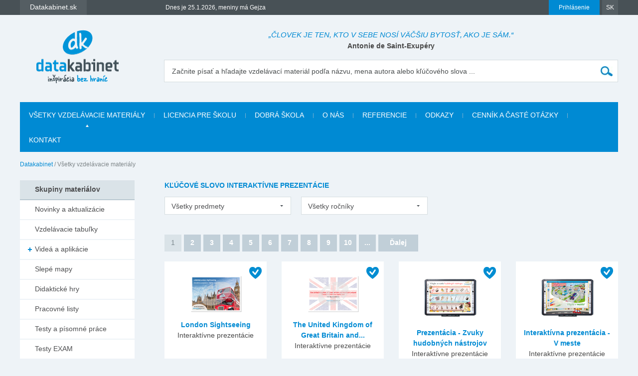

--- FILE ---
content_type: text/html; charset=utf-8
request_url: https://www.datakabinet.sk/sk/Vzdelavacie-materialy.html?tagid=365
body_size: 27618
content:
<!DOCTYPE html>
<html xmlns="http://www.w3.org/1999/xhtml" lang="sk">
	<head>
		<meta http-equiv="Content-Type" content="text/html; charset=UTF-8" />
		<title>
		Vzdelávacie témy | datakabinet.sk
		</title>
		<meta name="google-site-verification" content="H6ALbxj7jhfkRUgkT2WZhzh6Ie_YMNeDhdpH2ALsMZk" />
		<meta name="viewport" content="width=device-width, initial-scale=1">
		<meta property="fb:admins" content="10203197537498796"/>
		<meta name="google-signin-client_id" content="525432992801.apps.googleusercontent.com" />
		<meta name="description" content="Datakabinet.sk - inšpirácia bez hraníc - vzdelávacie materiály, výučbové tabuľky, pracovné listy, didaktické hry, výkladové videá, prezentácie, interaktívne kvízy, interaktívne pexesá, obrazové karty, portréty osobností, ilustrácie a obrázky, domáce úlohy, učebné osnovy, tematické výchovno-vzdelávacie plány" />
		<meta name="keywords" content="vzdelávacie materiály, výučbové tabuľky, pracovné listy, didaktické hry, výkladové videá, prezentácie, interaktívne kvízy, interaktívne pexesá, obrazové karty, portréty osobností, ilustrácie a obrázky, domáce úlohy, učebné osnovy, tematické výchovno-vzdelávacie plány" />
		<link rel="shortcut icon" href="https://www.datakabinet.sk/favicon.ico" type="image/x-icon" />
		<link rel="icon" href="https://www.datakabinet.sk/favicon.ico" type="image/x-icon" />
		<meta property="og:image" content="https://www.datakabinet.sk/App_Themes/datakabinetnew/img/dk-logo-new.png?w=500" />
		<link href="../App_Themes/datakabinetnew/formstone-dropdown.css?636601831393052825" type="text/css" rel="stylesheet" />
		<link href="../App_Themes/datakabinetnew/main.wysiwyg.css?636776354077725349" type="text/css" rel="stylesheet" />
	
<link rel="next" href="https://www.datakabinet.sk/sk/Vzdelavacie-materialy/contentInd/2.html?tagid=365" />
</head>

<!--[if lt IE 7 ]>
	<body class="ie6">
<![endif]-->
<!--[if IE 7 ]>
	<body class="ie7">
<![endif]-->
<!--[if IE 8 ]>
	<body class="ie8">
<![endif]-->
<!--[if IE 9 ]>
	<body class="ie9">
<![endif]-->
<!--[if gt IE 9 ]>
	<body class="ie10">
<![endif]-->
<!--[if gt IE 10 ]>
	<body class="ie11">
<![endif]-->
<!--[if !IE]>
<!-->
	<body>
<!--
<![endif]-->

		<form name="frm" method="post" action="Vzdelavacie-materialy.html?tagid=365" onsubmit="javascript:return WebForm_OnSubmit();" id="frm">
		<input type="hidden" name="__EVENTTARGET" id="__EVENTTARGET" value="" />
		<input type="hidden" name="__EVENTARGUMENT" id="__EVENTARGUMENT" value="" />
		<input type="hidden" name="__VIEWSTATE" id="__VIEWSTATE" value="4GGpLEXkxUo7Hl3h61UpTqFeFzVLA6FS9ijYaDa6aLynfrjxYK0UAum8skt6uxIJvS/83dnBFD5F5emQ2oJWWzx+dsXYaIFhfYDgnkxSQprFzgwZbiJ0+x76oT1Z5CTHpQMkoRzDiXLxbs6f5YJcuOZEibY2bZRjuIFwfjw8V5AQvy/rwKqmerXTRANOY1n2onWpQL8sHARD2oHwfQYHFzGhpzc5dtn4/5biLC1amZaBQmQVTRJZ0uwGVFPwJVkQkPvBl7Xz1yX96VMmSPtdzsmmKqzDAtmkBaHGloJX4va5CyD4i/tAHICEQ4R0m5wK1V5EsUIJr1iFHuebO+3tBQtJpslWhBxG0tNQ276BYXLfNACgDWTzZ3yIe3LX2BKpzbnoLBhfqoD3UScEsozUPjYhdgvK83510oJ1Jy9cGgJw8L8xirVpJRMge2vWnK+CB4Lby9awrVNKQS/cKPcez3wujdlDoeCuSHxk7G2uW40ItvSkfMkPHy3Hb1DbI6CC6OReacdWR1Z8uDDrRpYoB41ws236/NqGTZa8HNDogmF9HhgWKt+J+uDhzSaR71+ix6l7nCjCXO60rwGtM9WLGFAjj3AkBrmtUy/ZSJkCBczq/ykp2JYLpp4JC7+nwCLneUH2Ro8B2edkHUQ4NLGkyFnmVeBcR18dCK+cjGMTbClsXqjDoEAsg/[base64]/ojMfP10y+jca2oId20G9/P/P670EkhPemlP/22kcHmVNNK0dqig2BpgQeXZvt6RZ4QfqQ/CSav3A2/oSuKOx3WtB6UH6lG7NhM3sZLRd3pLm+VZJpI5b1rRYzeSk/aPX8x5qtrtfDKdBgVjnwnjW0gmfGsBpBBetxJrl3Y+RqrHYAIhzCk5h4Q9xkhUxzD8+LQgw6/ntbxa6izejpliuT/LH5snMNhyIlMXhADIBpXKTJQRSZ6QGOVjZ2J/ej8mea7cBQhRp6nehkmBsR+s0wX3+snPezYEVRQLlOb02vZH2YA1gjXfJ4KgpAnh99ZxwcMHDH7gDmaFmDe+wXrutgaH9R18YZhsz4ZDJiYTgbUCTSYl3I//WNgygKt/p5Tweg3DTVbnBfqBXY8XkPRI4bz5aqbL89HW5GPDeLr2r0jNqz6GBdn4nT43n+0HrkdpUHiy9ZCzHi60au9JovnLaTO9AerGd2grhQT99cFBrj0Fi1jW2h3b4jLflh2ga1XNfdjg9bb7BiCMaAcoOS68CY2C7K3nhyUgc4i/l7TbuObjktE+F6Tzu1oqbAtHn24wWCdnSSb7ioWSdULQoCB4QoIomEGxWFIQASgEL/BT8ZfTtcULoCUi0J4PJvbujOmxMszSzN2t2+uQRQuwL6F41zqtnPSsLXhqOrNTQg/GgXzJ/jGM/y7RHgVO5TPe8ihuNfXnzrxa9GVyJAsCBjbCwQjoh6XYzJF8rjy9gNmusZVe6KiX0jbc/nqrBpukzHqP/MyH/HwqiEVrl4eK1ghGS4ynf0yGkw3Uu4jgeeWctAhslk3W2EqafZ5s76grV1hLATtE+OYzl1Ic4J+RYn5i+3DKefPk7yttzNBk8h/qWtEmKfVd5dRmy9rD0M4tmybcIrARdtp62AHCeFGMNOoK586LOvTr1WYPbVOYvQyNx9i+0if9579X99sIHNB+7nd9jePdqNw9JPXHk5YJdb+DM4M8Pca2/EVKZ4CBtGldKpFlV3OG30qrDdpZZN9iC0Wn1UbgDNVGEae+tBPxHxlxzpA/+HyGaoWlB77nXSaXgtySiUkjWbU7wer7gP9jxreKicP+/w0UQt5ucVxWtPP+ZNsuBrqf0uswJD3kkMMBUNlG13lCEwzDxTCb1qrPooi+ay1Tb0JWosOJHm6vQGIDdH1IFYRCKjrgiBroDSFF1fJMQgZKfamFZV/KKxehSArwwV93n7ZmHQVV4Oh/1iJqsg0GsBraTzGDUh0n//IGhuIkgrfI7sltUxPxZL6Oi7fFXADi7XPHRATWZwbjTRdleIRer3IjQ4nl2ieyrX6vH7bAFbMkdK5pPQYeMXUmUVy1/BlKrvXHq8x+ztZ8fJp58ljKsmjP+8v7ehMPnsLELgFz3v4j7hCz9Sba+4cY0V9r01yFfuG1IB6aKwRDYqZ/fNhu69zF6n2jby9Agd3aXrlefdHdJ0VcpZ4arpMZo3r2BTU3i5QLRBT//AevgUOLTCFztVR7kZs/2gRRkvA3tzNkV1kx1XLH1GXa+hSvSYr6wEAlflq86UG4VsyQQ3d8/eIq4Ie8KJ6qlisihIcoW1crwWfIiqVcXVixxCBSYyqsJR2uq7xwGl/[base64]/[base64]/61RfOJWBeTFkJ3hyLLXf/tlkI+c2imIEhRLp760O4BlRxPxMhedCP28tYNC+c112dq2yI1DHum1kQ/evHlTaqW85TVyGBt/Fe3c989SHWDlWXm8ZTjccmnxCyGQ73nHtjMAzGSifIFn3JFOlQoz3/nzmuyZIHieAk7unSxtTzrqlTy2WthPU1kuT8nov4VJSUxXpvLm6d4cxCP1y9xFi4N3IyHximqo7DRVex15WYV3kskgMMcqQULW6MvRmaxlGxJEXf5RbQGCDMXffYdD0kg0tLzmCLwgs3d9+vcVwNoNVIY09FScZqfoNNSAM34LllXTVr5oMqaPEL/Bh7IRGOYr4K0lqs7fo7V85z8wq6tOpxC8uejRdl38HXAY3gpwFJ3T5gBfmjkjKlAaRuHQTu8xCyGtuHGjI6XvLZ2q89dpKJPV5xQjqTPesAATnLa/PmjlVEKiXh737c40DRUQ7s9gUUepASK1+oQv1Dy01UCmYiwySBPcqmNMplzJgUf/ksyeT1lMbZRBY8jztfhbSIzdxeKOM7sx5AtyjxmOX9w4i8X4PEqB/5wni3Fs4wyagBJdGkYTv6lWG3DVfsW0+MwPM294PX3hfMjo8/aPYBJsb8MMQHHP+xuwOkIT6y8TL4+0W5udSpxvtKe1IGpLJkGo/GXOxSsDKctkdXtByhiNAuQXcD+2zD4mN0CEtAHqJ+51Y7GySwyPahT+Qj1QHjRH17CO6QlodMp9YhMrg+LrIkQqCJ8+7lmqiNqvVAoUwG734TZNmc+P4iD7s1NC8kFGYIzz+rz8R/neQW4UHoMl5Xmcdmjqi6IZ8ab/34fQRKOymSXEg7573hJf6W9ZFE3wy5jPqI3y4vhQ+dlERBgASxJjdp4LjZAA8rDRjwjAJWKXLntLLBfbPb0AJCDvaKTQvpWKs/jzDXr6AT4U4GdDAnw4Qx2puJaWF4Ic/3a7Pol4MToptKo28YTeJsEhqaU+GoIQARtKVJ2/xIx+FL6xKzYux4j+YIGnxjeF09QhiIYr82EfcXm/fBwTH8HRu/IdXUz6qIvrEu6kGRjY4qRv7FyGVHDhd13a6Jv7sNuNQHaNq56jOQST8IHsEclRlxXNoSX+DJIrj/hfEtkbwM29dV7f2AgUs/NpM3gduNIsmV+V1XfKDh2/7nK+ZzvhF6Zijt2zS7Bn+ocsh9X9fu8Difbepfc7nizLK9Jdu/4GsQ10OBRS1t2HYEhQ1XVHw2xrpZX2D2fb5yTWDfAN78VnZ+tUENwjg7Dj3X97ODxTIkFRwykoorPHk/B5+uKTVUW4j3RTHw0LzXZ73brLOkEC/Kx8KuSPfJjpsKYS/gxHZBDUDnZro4q+wiMA1VxCQ8nB7lagp/yhqFQsJIV2luYWGM892GuatTnU6kdPVzRqPuBoNVQHzIBnG+Vk0GOFcbcE0TxrTmt3txoTKy9gk1w75tDt9poQrrTxM7bHpg0wLKhfo+TaPN39pBXzy6wG1I9qmqaw2Py1JXyKe/s9yo7lxx+a2D/spG8ZMQXKFdfT/ZZ3r4lAustvBQP3mIvJiGVnhyUVUl2HUCx2I/[base64]/tIGgn9Xmh7eJF/d+0xXdvx3fqtnho6TNtl5KoTFhizJ35oyfM4s1SPjrUCABu6LMLSE/SgjGwxFI5dNwOdqrkeYssKfkJiVadjNFMiGgwTep1xG3bDIX6qz27AX+K39y6nRSq4EZwb7noN81YlfXtmcGrQAetydwBbLxUcLjdJosQG2xMPtZntQ51pUQusvobureeOzeeJ8MzIQ1+xmUkcRCjT6V6Ik0S/TRPW4DOThRYSTtwZL+H+AuVzJLpUSXBEWGEQwIUMbe5inulgi8pTd06r0l6M8QoSWo8L+6XrLzUz4fTLjkIo/iRBv3mR8vKAEhHEwa5owgIQBedBfZOonH+FxEcREnZsnK37pz2+XEBCthc9BzT+2Ca0J9ZFMGyfLgh+W/LRwsXTdfoOKdMgj8FleGHjyEUXpwVQq4CFz239X/Jnr8SRyOnYUnRZvS//e5MtNpjr41zJ1lxXJ4IgrH82N880hxTtQa4xFfJgnjpx5jLE2bgR9jQOrg4V9wFODIVO66FYNKHzqVE9KmubMzPPZF7KVN8MGmyZrxa+Wcd4FGoa9oQ3" />
		<input type="hidden" name="__VIEWSTATEENCRYPTED" id="__VIEWSTATEENCRYPTED" value="" />

		
<script type="text/javascript">
//<![CDATA[
var theForm = document.forms['frm'];
		if (!theForm) {
    theForm = document.frm;
}
		function __doPostBack(eventTarget, eventArgument) {
    if (!theForm.onsubmit || (theForm.onsubmit() != false)) {
        theForm.__EVENTTARGET.value = eventTarget;
        theForm.__EVENTARGUMENT.value = eventArgument;
        theForm.submit();
    }
}
		//]]>
</script>

		
<script src="/WebResource.axd?d=dJHAiACOOd_mG_3Ab7_0Juh-oo6HqDZHhaaMW8YPL_uojBhLkhXp-AGRbGsvL0a9HwOfLTednBEpx8lFgg4980Zhxmw1&amp;t=638313974908353130" type="text/javascript"></script>

		
<script type="text/javascript">
//<![CDATA[
var _baseUrl = '/';
var _loadingCaption = 'Nahrávam detail';
var _userProfileCategoryID = 889942;
var _documentListCategoryID = 970539;
var _galleryListCategoryID = 889949;
var _userEmailFormCategoryID = 889945;
var _userEmailStatusCategoryID = 889944;
var _userid= 0;
var _acceptCaption='Akceptovať priateľstvo?';
var _denyCaption='Odmietnuť priateľstvo?';
var _requestCaption='Pridať medzi priateľov?';
var _cancelCaption='Zrušiť priateľstvo?';
//]]>
</script>

<script src="/WebResource.axd?d=LW_WCxbS1VNY8Sf-evMo4TWcfwqh6hkiUq3ngnvI4PdZUL-NSo0nx20CtyS4gOUhqQU4kYHlGMD9optDXsXN0DI5o9M1&amp;t=638313974908353130" type="text/javascript"></script>
<script type="text/javascript">
//<![CDATA[
function WebForm_OnSubmit() {
if (typeof(ValidatorOnSubmit) == "function" && ValidatorOnSubmit() == false) return false;
return true;
}
		//]]>
</script>

    

		<div id="fb-root">
</div>
<script type="text/javascript">(function(d, s, id) { var js, fjs = d.getElementsByTagName(s)[0]; if (d.getElementById(id)) return; js = d.createElement(s); js.id = id; js.src = "//connect.facebook.net/sk_SK/sdk.js#xfbml=1&version=v2.3"; fjs.parentNode.insertBefore(js, fjs); }(document, 'script', 'facebook-jssdk'));


var _collectionPopupTitle = 'Pridať do galérie';
var _collectionPlaceholderTitle = 'Nová galéria';
var _sharedSave = 'Uložiť';
var _collectionSaved = 'Uložené do galérie';
var _collectionGallery = 'Galéria';

var _passwordWeak = 'Slabé heslo';
var _passwordSemiStrong = 'Stredne silné heslo';
var _passwordStrong = 'Silné heslo';

var _autoCompleteEmpty = 'Pre zadaný výraz sa nenašli žiadne výsledky.';

var _friendhipMessageGeneral = "Žiadosť bola odoslaná";
var _friendhipMessageRequest = "Žiadosť o priateľstvo bola odoslaná";
var _friendhipMessageAccept = "Žiadosť o priateľstvo bola prijatá";
var _friendhipMessageDeny = "Vyslaná žiadosť o priateľstvo bola zrušená";
var _friendhipMessageCancel = "Priateľstvo bolo zrušené";

var _documentInsertedMesage = "Váš dokument bol úspešne uložený";

</script>

		<script type="text/javascript">
            var baseurl = 'https://www.datakabinet.sk/';
            var _baseurl = 'https://www.datakabinet.sk/';
            var _baseUrl = 'https://www.datakabinet.sk/';
            var _isAuthenticated = 0;
        
		</script>
		<script type="text/javascript" src="https://www.datakabinet.sk/App_Themes/datakabinetnew/datakabinetnew.min.js?636715727881094637">
		</script>
		<script type="text/javascript" src="https://www.datakabinet.sk/App_Themes/datakabinetnew/datakabinetnew.customcode.js?637163271500222722">
		</script><a href="#start" class="hidden">Prejsť na obsah stránky</a><a name="up"></a>
		<div id="container" class="site pageid-970539">
			<div id="top-test">
			</div>
			<div id="fastmenu-wrap">
				<div class="width-wrap">
					<div id="fastmenu-container">
						<div id="fastmenu-right">
							<div id="fastmenu-login">
								

<a id="topUser_phUserLoginLink" class="fastmenu-login-button-blue" href="Prihlasenie.html">Prihlásenie</a>

    <div id="topLoginPopup" class="hidden">
        <div id="loginPopup">
            



 
        <h2>Prihlásenie</h2>

        <br class="clear" />
        <div class="social-registration">
            

    <div class="customGPlusSignIn">
      <a class="google-login">Prihláste sa cez Google </a>
    </div>




  <script src="https://apis.google.com/js/api:client.js"  type="text/javascript"></script>
  <script type="text/javascript">
      var googleUser = {};
      var googleLoginAppStarted = false;
      var startGoogleLoginApp = function () {
          if (googleLoginAppStarted)
          {
              return;
          }
          googleLoginAppStarted = true;
          gapi.load('auth2', function () {
              // Retrieve the singleton for the GoogleAuth library and set up the client.
              auth2 = gapi.auth2.init({
                  client_id: '525432992801.apps.googleusercontent.com',
                  cookiepolicy: 'single_host_origin',
                  // Request scopes in addition to 'profile' and 'email'
                  //scope: 'additional_scope'
              });
              var els = document.getElementsByClassName('customGPlusSignIn');
              for (var i = 0; i < els.length; i++) {
                  attachSignin(els[i]);
              }
              
          });
      };

      function attachSignin(element) {
          //console.log(element.id);
          auth2.attachClickHandler(element, {},
              function (googleUser) {
                  var id_token = googleUser.getAuthResponse().id_token;
                  var action = $('#frm').attr('action').split('?')[0];
                  location.replace(action + '?type=google&tokenid=' + id_token);

              }, function (error) {
                  alert(JSON.stringify(error, undefined, 2));
              });
      }
      
  </script>


<a id="topUser_login_LoginView1_sr2_facebook" class="facebook-login" href="javascript:__doPostBack('topUser$login$LoginView1$sr2$facebook','')">Prihláste sa cez Facebook</a>

        </div>
        <div class="separator"><span>alebo</span></div>
        <h3>Prihláste sa cez</h3>

        <div id="login_break" onkeypress="javascript:return WebForm_FireDefaultButton(event, 'content_object_ctl01_ctl01_LoginButton');">
            
								<div class="AspNet-Login">
									<div class="AspNet-Login-UserPanel">
										<label for="topUser_login_LoginView1_LoginForm1_UserName">Prihlasovacie meno (e-mail):</label>
										<input type="text" class="textbox medium" id="topUser_login_LoginView1_LoginForm1_UserName" name="topUser$login$LoginView1$LoginForm1$UserName" value="" /><span id="topUser_login_LoginView1_LoginForm1_UserNameRequired" style="color:Red;display:none;">Zadajte meno.</span>
									</div>
									<div class="AspNet-Login-PasswordPanel">
										<label for="topUser_login_LoginView1_LoginForm1_Password">Heslo:</label>
										<input type="password" class="textbox medium" id="topUser_login_LoginView1_LoginForm1_Password" name="topUser$login$LoginView1$LoginForm1$Password" value="" /><span id="topUser_login_LoginView1_LoginForm1_PasswordRequired" style="color:Red;display:none;">Zadajte heslo.</span>
									</div>
									<div class="AspNet-Login-SubmitPanel">
										<input type="submit" value="Prihlásiť" class="button" id="topUser_login_LoginView1_LoginForm1_LoginButton" name="topUser$login$LoginView1$LoginForm1$LoginButton" onclick="javascript:WebForm_DoPostBackWithOptions(new WebForm_PostBackOptions(&quot;topUser$login$LoginView1$LoginForm1$LoginButton&quot;, &quot;&quot;, true, &quot;topUser$login$LoginView1$LoginForm1&quot;, &quot;&quot;, false, false))" />
									</div>
									<div class="AspNet-Login-PasswordRecoveryPanel">
										<a href="https://www.datakabinet.sk/sk/Prihlasenie/Password-recovery.html" title="Password recovery">Zabudli ste heslo?</a>
									</div>
								</div>
            <div class="AspNet-Login-PasswordRecoveryPanel">
                <a id="topUser_login_LoginView1_hypRegister" href="https://www.datakabinet.sk/?register=1">Nemáte ešte vlastný profil?<br />Registrujte sa.</a>
            </div>
            <br class="clear" />
        </div>
    

      
        </div>
    </div>

    <script type="text/javascript">

        $(function () {

            $('a[id$=phUserLoginLink]').fancybox({
                padding: 0,
                showCloseButton: true,
                title: null,
                href: "#loginPopup",
                onClosed: function () {
                    
                }
            }).click(function () {
                //alert(startGoogleLoginApp);
                if (typeof startGoogleLoginApp !== 'undefined') {
                    startGoogleLoginApp();
                }
            });
            if ($('#loginPopup .AspNet-Login-FailurePanel').length > 0){
                $('#topUser_phUserLoginLink').trigger('click');
            }
        });
    </script>






							</div>
							<div id="fastmenu-lang">
								<a href="#">SK</a>
<ul>
  <li>
  <div><a href="https://www.datakabinet.sk/sk/Home.html"><img alt="flag-sk" src="https://www.datakabinet.sk/files/img/flags/flag-sk.gif" /> Slovensko - Datakabinet.sk</a>
  </div></li>
  <li>
  <div><a href="http://www.datakabinet.cz"><img alt="flag-cs" src="https://www.datakabinet.sk/files/img/flags/flag-cs.gif" /> Česká republika - Datakabinet.cz</a>
  </div></li>
</ul>

							</div>
							<div class="clear">
							</div>
						</div>
						<div id="fastmenu-left">
							<div id="fastmenu">
								<ul>
<li>
    <span><a href="http://www.datakabinet.sk"><b>Datakabinet.sk</b></a></span>
    <ul>
    <li><p><a href="https://www.datakabinet.sk/sk/Home.html">Domov</a>
</p>
<p><a href="https://www.datakabinet.sk/sk/Kategorie/Novinky-a-aktualizacie.html"><span class="blue">Novinky a aktualizácie</span></a>
  <br />
</p>
<p><a href="https://www.datakabinet.sk/sk/Vzdelavacie-materialy.html"><span class="blue">Vzdelávacie materiály</span></a>
</p>
<p><a href="https://www.datakabinet.sk/sk/O-nas.html">O nás</a>
</p>
<p><a href="https://www.datakabinet.sk/sk/Povedali-o-nas.html">Referencie</a>
</p>
<p><a href="https://www.datakabinet.sk/sk/Dobra-skola.html">Dobrá škola</a>
</p>
<p> <a href="https://www.datakabinet.sk/sk/odkazy.html">Užitočné odkazy</a>
  <br />
</p>
<p><a href="https://www.datakabinet.sk/sk/cennik-a-caste-otazky.html">Časté otázky</a>
</p>
<p align="left"><a href="https://www.datakabinet.sk/sk/cennik-a-caste-otazky/Vseobecne-obchodne-podmienky.html">Obchodné podmienky</a>
</p>
<p><a href="https://www.datakabinet.sk/sk/Home.html#bottom-contact">Napíšte nám</a>
</p>
<p><a href="https://www.datakabinet.sk/sk/Kontakt.html">Kontakt</a>
</p>
</li>
    </ul>
</li><!--  Tento posledny <li></li> je FIX pre IE7 --><li style="display: none"></li>
</ul>


							</div>
							<div id="meniny">
								Dnes je 25.1.2026, meniny má Gejza



							</div>
							<div class="clear">
							</div>
						</div>
						<div class="clear">
						</div>
					</div>
				</div>
			</div>
			<div id="bottom">
				<div id="main">
					<div class="width-wrap">
						<div id="header"><a class="home" href="https://www.datakabinet.sk/" title="Datakabinet.sk – Homepage">
							<img src="https://www.datakabinet.sk/App_Themes/datakabinetnew/img/dk-logo-new.png" alt="Datakabinet.sk – Homepage"/></a>
							<div class="header-middle">
								<div id="header-quotes">
									<span class="quoteText">„Človek je ten, kto v sebe nosí väčšiu bytosť, ako je sám.“</span> <span class="quoteAuthor">Antonie de Saint-Exupéry</span>

								</div>
								<div class="search" onkeypress="javascript:return WebForm_FireDefaultButton(event, 'search_Search')">
									<label for="search_s">Začnite písať a hľadajte vzdelávací materiál podľa názvu, mena autora alebo kľúčového slova ...</label><input name="search$s" type="text" id="search_s" class="textbox autocomplete-mainSearch m-GetProductList" /><input type="submit" name="search$Search" value="" id="search_Search" class="button" />
								</div>

								<div class="thememenu-wrap hidden">

									<div class="thememenu">
										<div class="AspNet-Menu-Horizontal">

										</div>
									</div>

								</div>
								<div class="clear">
								</div>
							</div>
							<div class="clear">
							</div>
						</div>
						<div id="menuline">

							<div class="topmenu">
								<div class="AspNet-Menu-Horizontal">
										<ul class="AspNet-Menu">
											<li class="AspNet-Menu-Leaf-Selected">
												<a href="Vzdelavacie-materialy.html" class="AspNet-Menu-Link">
													Všetky vzdelávacie materiály
												</a>
											</li>
											<li class="AspNet-Menu-Leaf">
												<a href="licencia-pre-skolu.html" class="AspNet-Menu-Link">
													Licencia pre školu
												</a>
											</li>
											<li class="AspNet-Menu-Leaf">
												<a href="Dobra-skola.html" class="AspNet-Menu-Link">
													Dobrá škola
												</a>
											</li>
											<li class="AspNet-Menu-Leaf">
												<a href="O-nas.html" class="AspNet-Menu-Link">
													O nás
												</a>
											</li>
											<li class="AspNet-Menu-Leaf">
												<a href="Povedali-o-nas.html" class="AspNet-Menu-Link">
													Referencie
												</a>
											</li>
											<li class="AspNet-Menu-Leaf">
												<a href="odkazy.html" class="AspNet-Menu-Link">
													Odkazy
												</a>
											</li>
											<li class="AspNet-Menu-Leaf">
												<a href="cennik-a-caste-otazky.html" class="AspNet-Menu-Link">
													Cenník a časté otázky
												</a>
											</li>
											<li class="AspNet-Menu-Leaf">
												<a href="Kontakt.html" class="AspNet-Menu-Link">
													Kontakt
												</a>
											</li>
										</ul>

								</div>
							</div>

						</div>
						<div id="body">
							<div id="navbar-wrap">
								<span id="navigationbar"><span>
        <a id="navigationbar_ctl00_h" class="first" href="Home.html">Datakabinet</a>
     </span><span> / </span><span>
         <span id="navigationbar_ctl02_h" class="last">Všetky vzdelávacie materiály</span>
    </span></span>

							</div>
							<div id="right">
									


								<div id="site">
									<div id="product-category-default" >


<h1>
    Kľúčové slovo interaktívne prezentácie
</h1>


<div id="product-category-filter">
	<div class="ddl-filter-subject">
        <select name="content$productFilter$ddlSubject" onchange="javascript:setTimeout('__doPostBack(\'content$productFilter$ddlSubject\',\'\')', 0)" id="content_productFilter_ddlSubject" class="ddl-selecter">
	<option selected="selected" value="all">Všetky predmety</option>
	<option value="Anglický jazyk">Anglick&#253; jazyk</option>
	<option value="Biológia">Biol&#243;gia</option>
	<option value="Dejepis">Dejepis</option>
	<option value="Dopravná výchova - výchova k bezpečnosti v cestnej premávke">Dopravn&#225; v&#253;chova - v&#253;chova k bezpečnosti v cestnej prem&#225;vke</option>
	<option value="Environmentálna výchova">Environment&#225;lna v&#253;chova</option>
	<option value="Etická výchova">Etick&#225; v&#253;chova</option>
	<option value="Evanjelické náboženstvo">Evanjelick&#233; n&#225;boženstvo</option>
	<option value="Finančná gramotnosť">Finančn&#225; gramotnosť</option>
	<option value="Francúzsky jazyk">Franc&#250;zsky jazyk</option>
	<option value="Fyzika">Fyzika</option>
	<option value="Geografia">Geografia</option>
	<option value="Hudobná výchova">Hudobn&#225; v&#253;chova</option>
	<option value="Chémia">Ch&#233;mia</option>
	<option value="Informatická výchova">Informatick&#225; v&#253;chova</option>
	<option value="Informatika">Informatika</option>
	<option value="Katolícke náboženstvo">Katol&#237;cke n&#225;boženstvo</option>
	<option value="Maďarský jazyk a literatúra">Maďarsk&#253; jazyk a literat&#250;ra</option>
	<option value="Matematika">Matematika</option>
	<option value="Náboženstvo pravoslávnej cirkvi">N&#225;boženstvo pravosl&#225;vnej cirkvi</option>
	<option value="Nemecký jazyk">Nemeck&#253; jazyk</option>
	<option value="Občianska náuka">Občianska n&#225;uka</option>
	<option value="Ochrana života a zdravia">Ochrana života a zdravia</option>
	<option value="Pracovné vyučovanie">Pracovn&#233; vyučovanie</option>
	<option value="Prírodoveda">Pr&#237;rodoveda</option>
	<option value="Regionálna výchova a tradičná ľudová kultúra">Region&#225;lna v&#253;chova a tradičn&#225; ľudov&#225; kult&#250;ra</option>
	<option value="Ruský jazyk">Rusk&#253; jazyk</option>
	<option value="Slovenský jazyk a literatúra">Slovensk&#253; jazyk a literat&#250;ra</option>
	<option value="Technika">Technika</option>
	<option value="Telesná a športová výchova">Telesn&#225; a športov&#225; v&#253;chova</option>
	<option value="Telesná výchova">Telesn&#225; v&#253;chova</option>
	<option value="Vlastiveda">Vlastiveda</option>
	<option value="Výtvarná výchova">V&#253;tvarn&#225; v&#253;chova</option>

</select>
	</div>
	<div class="ddl-filter-grade">
        <select name="content$productFilter$ddlYearClass" onchange="javascript:setTimeout('__doPostBack(\'content$productFilter$ddlYearClass\',\'\')', 0)" id="content_productFilter_ddlYearClass" class="ddl-selecter">
	<option selected="selected" value="all">Všetky ročníky</option>
	<option value="1. ročník ZŠ">1. ročn&#237;k ZŠ</option>
	<option value="2. ročník ZŠ">2. ročn&#237;k ZŠ</option>
	<option value="3. ročník ZŠ">3. ročn&#237;k ZŠ</option>
	<option value="4. ročník ZŠ">4. ročn&#237;k ZŠ</option>
	<option value="5. ročník ZŠ">5. ročn&#237;k ZŠ</option>
	<option value="6. ročník ZŠ">6. ročn&#237;k ZŠ</option>
	<option value="7. ročník ZŠ">7. ročn&#237;k ZŠ</option>
	<option value="8. ročník ZŠ">8. ročn&#237;k ZŠ</option>
	<option value="9. ročník ZŠ">9. ročn&#237;k ZŠ</option>
	<option value="1. ročník SŠ">1. ročn&#237;k SŠ</option>
	<option value="2. ročník SŠ">2. ročn&#237;k SŠ</option>
	<option value="3. ročník SŠ">3. ročn&#237;k SŠ</option>
	<option value="4. ročník SŠ">4. ročn&#237;k SŠ</option>

</select>
	</div>
    
    
    
	<div class="clear"></div>
</div>







									<div class="AspNet-Pager">
										<span>1</span>
										<a href="https://www.datakabinet.sk/sk/Vzdelavacie-materialy/contentInd/2.html?tagid=365" rel="next">2</a>
										<a href="https://www.datakabinet.sk/sk/Vzdelavacie-materialy/contentInd/3.html?tagid=365" rel="next">3</a>
										<a href="https://www.datakabinet.sk/sk/Vzdelavacie-materialy/contentInd/4.html?tagid=365" rel="next">4</a>
										<a href="https://www.datakabinet.sk/sk/Vzdelavacie-materialy/contentInd/5.html?tagid=365" rel="next">5</a>
										<a href="https://www.datakabinet.sk/sk/Vzdelavacie-materialy/contentInd/6.html?tagid=365" rel="next">6</a>
										<a href="https://www.datakabinet.sk/sk/Vzdelavacie-materialy/contentInd/7.html?tagid=365" rel="next">7</a>
										<a href="https://www.datakabinet.sk/sk/Vzdelavacie-materialy/contentInd/8.html?tagid=365" rel="next">8</a>
										<a href="https://www.datakabinet.sk/sk/Vzdelavacie-materialy/contentInd/9.html?tagid=365" rel="next">9</a>
										<a href="https://www.datakabinet.sk/sk/Vzdelavacie-materialy/contentInd/10.html?tagid=365" rel="next">10</a>
										<a href="https://www.datakabinet.sk/sk/Vzdelavacie-materialy/contentInd/11.html?tagid=365" rel="next">...</a>
										<a class="AspNet-Pager-NextPage" href="https://www.datakabinet.sk/sk/Vzdelavacie-materialy/contentInd/2.html?tagid=365" rel="next">Ďalej</a>

									</div>
										
        
                 
        <div class="item item-4-1"><div class="item-padding"><div class="item-content">
                    <span class="datakabinet-star tooltip" title="Vzdelávací materiál je po odbornej a jazykovej korektúre"></span>
                    <div class="item-img"><a href="https://www.datakabinet.sk/sk/Vzdelavacie-materialy/ISCED-2/7-rocnik-ZS/Anglicky-jazyk/Lexika-Slovna-zasoba/Krajina-ktorej-jazyk-sa-ucim/london-sightseeing.html"><img src="https://www.datakabinet.sk/files/img/products/prz_london_sk.png?w=106" alt="" /></a></div><h3><a href="https://www.datakabinet.sk/sk/Vzdelavacie-materialy/ISCED-2/7-rocnik-ZS/Anglicky-jazyk/Lexika-Slovna-zasoba/Krajina-ktorej-jazyk-sa-ucim/london-sightseeing.html">London Sightseeing</a></h3><div class="item-desc">
                        Interaktívne prezentácie
                    </div><div class="item-icons">
                        <a class="item-icon-download inactive" href="https://www.datakabinet.sk/files/documents/dk/premium/prz_london_sk.pdf" title="Stiahnuť / Spustiť"></a>                    
                    </div></div></div></div>
         
    
        
                 
        <div class="item item-4-2"><div class="item-padding"><div class="item-content">
                    <span class="datakabinet-star tooltip" title="Vzdelávací materiál je po odbornej a jazykovej korektúre"></span>
                    <div class="item-img"><a href="https://www.datakabinet.sk/sk/Vzdelavacie-materialy/ISCED-2/7-rocnik-ZS/Anglicky-jazyk/Lexika-Slovna-zasoba/Krajina-ktorej-jazyk-sa-ucim/the-united-kingdom-of-great-britain-and-northern-ireland.html"><img src="https://www.datakabinet.sk/files/img/products/prz_united_kingdom_sk.png?w=106" alt="" /></a></div><h3><a href="https://www.datakabinet.sk/sk/Vzdelavacie-materialy/ISCED-2/7-rocnik-ZS/Anglicky-jazyk/Lexika-Slovna-zasoba/Krajina-ktorej-jazyk-sa-ucim/the-united-kingdom-of-great-britain-and-northern-ireland.html">The United Kingdom of Great Britain and...</a></h3><div class="item-desc">
                        Interaktívne prezentácie
                    </div><div class="item-icons">
                        <a class="item-icon-download inactive" href="https://www.datakabinet.sk/files/documents/dk/premium/prz_united_kingdom_sk.pdf" title="Stiahnuť / Spustiť"></a>                    
                    </div></div></div></div>
         
    
        
                 
        <div class="item item-4-3"><div class="item-padding"><div class="item-content">
                    <span class="datakabinet-star tooltip" title="Vzdelávací materiál je po odbornej a jazykovej korektúre"></span>
                    <div class="item-img"><a href="https://www.datakabinet.sk/sk/Vzdelavacie-materialy/ISCED-1/1-rocnik-ZS/Hudobna-vychova/Instrumentalne-cinnosti/Detske-hudobne-nastroje/Prezentacia-Zvuky-hudobnych-nastrojov.html"><img src="https://www.datakabinet.sk/files/img/products/prz_hudobne_nastroje_sk.png?w=106" alt="" /></a></div><h3><a href="https://www.datakabinet.sk/sk/Vzdelavacie-materialy/ISCED-1/1-rocnik-ZS/Hudobna-vychova/Instrumentalne-cinnosti/Detske-hudobne-nastroje/Prezentacia-Zvuky-hudobnych-nastrojov.html">Prezentácia - Zvuky hudobných nástrojov</a></h3><div class="item-desc">
                        Interaktívne prezentácie
                    </div><div class="item-icons">
                        <a class="item-icon-download inactive" href="https://www.datakabinet.sk/files/documents/dk/klasik/s_prz_hudobne_nastroje_sk.pps" title="Stiahnuť / Spustiť"></a>                    
                    </div></div></div></div>
         
    
        
                 
        <div class="item item-4-4"><div class="item-padding"><div class="item-content">
                    <span class="datakabinet-star tooltip" title="Vzdelávací materiál je po odbornej a jazykovej korektúre"></span>
                    <div class="item-img"><a href="https://www.datakabinet.sk/sk/Vzdelavacie-materialy/ISCED-1/1-rocnik-ZS/Dopravna-vychova/Taktika-bezpecneho-spravania-a-jednania-pri-chodzi/Nacvik-ucasti-v-cestnej-premavke-/Interaktivna-prezentacia-V-meste.html"><img src="https://www.datakabinet.sk/files/img/products/prz_dv_v_meste_sk.png?w=106" alt="" /></a></div><h3><a href="https://www.datakabinet.sk/sk/Vzdelavacie-materialy/ISCED-1/1-rocnik-ZS/Dopravna-vychova/Taktika-bezpecneho-spravania-a-jednania-pri-chodzi/Nacvik-ucasti-v-cestnej-premavke-/Interaktivna-prezentacia-V-meste.html">Interaktívna prezentácia - V meste</a></h3><div class="item-desc">
                        Interaktívne prezentácie
                    </div><div class="item-icons">
                        <a class="item-icon-download" href="https://www.datakabinet.sk/sk/Profil/Prihlasenie.html?ReturnUrl=891860&amp;qs=%3Fpvid%3D3647" title="Stiahnuť / Spustiť"></a>                    
                    </div></div></div></div>
         
    
        
                 
        <div class="item item-4-1"><div class="item-padding"><div class="item-content">
                    <span class="datakabinet-star tooltip" title="Vzdelávací materiál je po odbornej a jazykovej korektúre"></span>
                    <div class="item-img"><a href="https://www.datakabinet.sk/sk/Vzdelavacie-materialy/ISCED-1/1-rocnik-ZS/Prirodoveda/Zivocichy/Domace-zvierata/Prezentacia-Zvuky-domacich-zvierat.html"><img src="https://www.datakabinet.sk/files/img/products/prz_zvuky_domacich_zvierat_sk.png?w=106" alt="" /></a></div><h3><a href="https://www.datakabinet.sk/sk/Vzdelavacie-materialy/ISCED-1/1-rocnik-ZS/Prirodoveda/Zivocichy/Domace-zvierata/Prezentacia-Zvuky-domacich-zvierat.html">Prezentácia - Zvuky domácich zvierat</a></h3><div class="item-desc">
                        Interaktívne prezentácie
                    </div><div class="item-icons">
                        <a class="item-icon-download inactive" href="https://www.datakabinet.sk/files/documents/dk/klasik/s_prz_domace_zvierata.pps" title="Stiahnuť / Spustiť"></a>                    
                    </div></div></div></div>
         
    
        
                 
        <div class="item item-4-2"><div class="item-padding"><div class="item-content">
                    <span class="datakabinet-star tooltip" title="Vzdelávací materiál je po odbornej a jazykovej korektúre"></span>
                    <div class="item-img"><a href="https://www.datakabinet.sk/sk/Vzdelavacie-materialy/ISCED-2/7-rocnik-ZS/Matematika/Objem-a-povrch-kvadra-a-kocky/Obraz-kvadra-a-kocky-vo-volnom-rovnobeznom-premietani/Prezentacia-Modely-telies.html"><img src="https://www.datakabinet.sk/files/img/products/prz_modely_telies_sk.png?w=106" alt="" /></a></div><h3><a href="https://www.datakabinet.sk/sk/Vzdelavacie-materialy/ISCED-2/7-rocnik-ZS/Matematika/Objem-a-povrch-kvadra-a-kocky/Obraz-kvadra-a-kocky-vo-volnom-rovnobeznom-premietani/Prezentacia-Modely-telies.html">Prezentácia - Modely telies</a></h3><div class="item-desc">
                        Interaktívne prezentácie
                    </div><div class="item-icons">
                        <a class="item-icon-download inactive" href="https://www.datakabinet.sk/files/documents/dk/klasik/s_prz_modely_telies.pps" title="Stiahnuť / Spustiť"></a>                    
                    </div></div></div></div>
         
    
        
                 
        <div class="item item-4-3"><div class="item-padding"><div class="item-content">
                    
                    <div class="item-img"><a href="https://www.datakabinet.sk/sk/Vzdelavacie-materialy/ISCED-1/4-rocnik-ZS/Anglicky-jazyk/Lexika-Slovna-zasoba/Domov-a-byvanie/document.html?id=62"><img src="https://www.datakabinet.sk/files/socialUsers/192964/documentView/dvb97413a9.jpg?w=106" alt="" /></a></div><h3><a href="https://www.datakabinet.sk/sk/Vzdelavacie-materialy/ISCED-1/4-rocnik-ZS/Anglicky-jazyk/Lexika-Slovna-zasoba/Domov-a-byvanie/document.html?id=62">Where is my mum?</a></h3><div class="item-desc">
                        Interaktívne prezentácie
                    </div><div class="item-icons">
                        <a class="item-icon-download" href="https://www.datakabinet.sk/methods/datakabinetnew/GetDocument.ashx?documentid=62" title="Stiahnuť / Spustiť"></a>                    
                    </div></div></div></div>
         
    
        
                 
        <div class="item item-4-4"><div class="item-padding"><div class="item-content">
                    
                    <div class="item-img"><a href="https://www.datakabinet.sk/sk/Vzdelavacie-materialy/ISCED-1/2-rocnik-ZS/Prirodoveda/Vesmir/Obloha-pocasie-pranostiky/document.html?id=98"><img src="https://www.datakabinet.sk/files/socialUsers/194303/documentView/dv3a3f68e3.jpg?w=106" alt="" /></a></div><h3><a href="https://www.datakabinet.sk/sk/Vzdelavacie-materialy/ISCED-1/2-rocnik-ZS/Prirodoveda/Vesmir/Obloha-pocasie-pranostiky/document.html?id=98">Aké bude počasie?</a></h3><div class="item-desc">
                        Interaktívne prezentácie
                    </div><div class="item-icons">
                        <a class="item-icon-download" href="https://www.datakabinet.sk/methods/datakabinetnew/GetDocument.ashx?documentid=98" title="Stiahnuť / Spustiť"></a>                    
                    </div></div></div></div>
         
    
        
                 
        <div class="item item-4-1"><div class="item-padding"><div class="item-content">
                    
                    <div class="item-img"><a href="https://www.datakabinet.sk/sk/Vzdelavacie-materialy/ISCED-2/7-rocnik-ZS/Anglicky-jazyk/Lexika-Slovna-zasoba/Krajina-ktorej-jazyk-sa-ucim/document.html?id=107"><img src="https://www.datakabinet.sk/files/socialUsers/193886/documentView/dvd2882abe.JPG?w=106" alt="" /></a></div><h3><a href="https://www.datakabinet.sk/sk/Vzdelavacie-materialy/ISCED-2/7-rocnik-ZS/Anglicky-jazyk/Lexika-Slovna-zasoba/Krajina-ktorej-jazyk-sa-ucim/document.html?id=107">The UK - London</a></h3><div class="item-desc">
                        Interaktívne prezentácie
                    </div><div class="item-icons">
                        <a class="item-icon-download" href="https://www.datakabinet.sk/methods/datakabinetnew/GetDocument.ashx?documentid=107" title="Stiahnuť / Spustiť"></a>                    
                    </div></div></div></div>
         
    
        
                 
        <div class="item item-4-2"><div class="item-padding"><div class="item-content">
                    
                    <div class="item-img"><a href="https://www.datakabinet.sk/sk/Vzdelavacie-materialy/ISCED-2/6-rocnik-ZS/Anglicky-jazyk/Lexika-Slovna-zasoba/Stravovanie/document.html?id=117"><img src="https://www.datakabinet.sk/files/socialUsers/191875/documentView/dv9a29f6cf.jpg?w=106" alt="" /></a></div><h3><a href="https://www.datakabinet.sk/sk/Vzdelavacie-materialy/ISCED-2/6-rocnik-ZS/Anglicky-jazyk/Lexika-Slovna-zasoba/Stravovanie/document.html?id=117">Food - The Menu</a></h3><div class="item-desc">
                        Interaktívne prezentácie
                    </div><div class="item-icons">
                        <a class="item-icon-download" href="https://www.datakabinet.sk/methods/datakabinetnew/GetDocument.ashx?documentid=117" title="Stiahnuť / Spustiť"></a>                    
                    </div></div></div></div>
         
    
        
                 
        <div class="item item-4-3"><div class="item-padding"><div class="item-content">
                    
                    <div class="item-img"><a href="https://www.datakabinet.sk/sk/Vzdelavacie-materialy/ISCED-2/6-rocnik-ZS/Anglicky-jazyk/Lexika-Slovna-zasoba/Stravovanie/document.html?id=118"><img src="https://www.datakabinet.sk/files/socialUsers/191875/documentView/dvffdb3edb.jpg?w=106" alt="" /></a></div><h3><a href="https://www.datakabinet.sk/sk/Vzdelavacie-materialy/ISCED-2/6-rocnik-ZS/Anglicky-jazyk/Lexika-Slovna-zasoba/Stravovanie/document.html?id=118">How to prepare meals</a></h3><div class="item-desc">
                        Interaktívne prezentácie
                    </div><div class="item-icons">
                        <a class="item-icon-download" href="https://www.datakabinet.sk/methods/datakabinetnew/GetDocument.ashx?documentid=118" title="Stiahnuť / Spustiť"></a>                    
                    </div></div></div></div>
         
    
        
                 
        <div class="item item-4-4"><div class="item-padding"><div class="item-content">
                    
                    <div class="item-img"><a href="https://www.datakabinet.sk/sk/Vzdelavacie-materialy/ISCED-2/6-rocnik-ZS/Dejepis/Svetove-nabozenstva/Krestanstvo/document.html?id=141"><img src="https://www.datakabinet.sk/files/img/placeholder.jpg?w=106" alt="" /></a></div><h3><a href="https://www.datakabinet.sk/sk/Vzdelavacie-materialy/ISCED-2/6-rocnik-ZS/Dejepis/Svetove-nabozenstva/Krestanstvo/document.html?id=141">Svetové náboženstvá</a></h3><div class="item-desc">
                        Interaktívne prezentácie
                    </div><div class="item-icons">
                        <a class="item-icon-download" href="https://www.datakabinet.sk/methods/datakabinetnew/GetDocument.ashx?documentid=141" title="Stiahnuť / Spustiť"></a>                    
                    </div></div></div></div>
         
    
        
                 
        <div class="item item-4-1"><div class="item-padding"><div class="item-content">
                    
                    <div class="item-img"><a href="https://www.datakabinet.sk/sk/Vzdelavacie-materialy/ISCED-2/5-rocnik-ZS/Evanjelicke-nabozenstvo/Cirkev-Bozia-rodina/Budovanie-pozitivneho-vztahu-k-cirkvi-jej-symbolom-a-prejavom/document.html?id=142"><img src="https://www.datakabinet.sk/files/img/placeholder.jpg?w=106" alt="" /></a></div><h3><a href="https://www.datakabinet.sk/sk/Vzdelavacie-materialy/ISCED-2/5-rocnik-ZS/Evanjelicke-nabozenstvo/Cirkev-Bozia-rodina/Budovanie-pozitivneho-vztahu-k-cirkvi-jej-symbolom-a-prejavom/document.html?id=142">Symboly</a></h3><div class="item-desc">
                        Interaktívne prezentácie
                    </div><div class="item-icons">
                        <a class="item-icon-download" href="https://www.datakabinet.sk/methods/datakabinetnew/GetDocument.ashx?documentid=142" title="Stiahnuť / Spustiť"></a>                    
                    </div></div></div></div>
         
    
        
                 
        <div class="item item-4-2"><div class="item-padding"><div class="item-content">
                    
                    <div class="item-img"><a href="https://www.datakabinet.sk/sk/Vzdelavacie-materialy/ISCED-1/2-rocnik-ZS/Informaticka-vychova/Principy-fungovania-IKT/Klavesnica-poznavanie-znakov/document.html?id=153"><img src="https://www.datakabinet.sk/files/socialUsers/189128/documentView/dvb5cd5a55.JPG?w=106" alt="" /></a></div><h3><a href="https://www.datakabinet.sk/sk/Vzdelavacie-materialy/ISCED-1/2-rocnik-ZS/Informaticka-vychova/Principy-fungovania-IKT/Klavesnica-poznavanie-znakov/document.html?id=153">Klávesnica</a></h3><div class="item-desc">
                        Interaktívne prezentácie
                    </div><div class="item-icons">
                        <a class="item-icon-download" href="https://www.datakabinet.sk/methods/datakabinetnew/GetDocument.ashx?documentid=153" title="Stiahnuť / Spustiť"></a>                    
                    </div></div></div></div>
         
    
        
                 
        <div class="item item-4-3"><div class="item-padding"><div class="item-content">
                    
                    <div class="item-img"><a href="https://www.datakabinet.sk/sk/Vzdelavacie-materialy/ISCED-2/7-rocnik-ZS/Slovensky-jazyk-a-literatura/Literatura/Poviedky-zo-zivota-deti/document.html?id=155"><img src="https://www.datakabinet.sk/files/socialUsers/187171/documentView/dv704a85d6.JPG?w=106" alt="" /></a></div><h3><a href="https://www.datakabinet.sk/sk/Vzdelavacie-materialy/ISCED-2/7-rocnik-ZS/Slovensky-jazyk-a-literatura/Literatura/Poviedky-zo-zivota-deti/document.html?id=155">Gabriela Futová: Poškoláci</a></h3><div class="item-desc">
                        Interaktívne prezentácie
                    </div><div class="item-icons">
                        <a class="item-icon-download" href="https://www.datakabinet.sk/methods/datakabinetnew/GetDocument.ashx?documentid=155" title="Stiahnuť / Spustiť"></a>                    
                    </div></div></div></div>
         
    
        
                 
        <div class="item item-4-4"><div class="item-padding"><div class="item-content">
                    
                    <div class="item-img"><a href="https://www.datakabinet.sk/sk/Vzdelavacie-materialy/ISCED-2/5-rocnik-ZS/Dejepis/Od-blizkeho-k-vzdialenemu/Priestor-a-cas/document.html?id=157"><img src="https://www.datakabinet.sk/files/img/placeholder.jpg?w=106" alt="" /></a></div><h3><a href="https://www.datakabinet.sk/sk/Vzdelavacie-materialy/ISCED-2/5-rocnik-ZS/Dejepis/Od-blizkeho-k-vzdialenemu/Priestor-a-cas/document.html?id=157">Čas je poradie udalostí</a></h3><div class="item-desc">
                        Interaktívne prezentácie
                    </div><div class="item-icons">
                        <a class="item-icon-download" href="https://www.datakabinet.sk/methods/datakabinetnew/GetDocument.ashx?documentid=157" title="Stiahnuť / Spustiť"></a>                    
                    </div></div></div></div>
         
    
        
                 
        <div class="item item-4-1"><div class="item-padding"><div class="item-content">
                    
                    <div class="item-img"><a href="https://www.datakabinet.sk/sk/Vzdelavacie-materialy/ISCED-2/5-rocnik-ZS/Dejepis/Clovek-v-premenach-priestoru-a-casu/Ako-si-clovek-zmensoval-svet/document.html?id=158"><img src="https://www.datakabinet.sk/files/img/placeholder.jpg?w=106" alt="" /></a></div><h3><a href="https://www.datakabinet.sk/sk/Vzdelavacie-materialy/ISCED-2/5-rocnik-ZS/Dejepis/Clovek-v-premenach-priestoru-a-casu/Ako-si-clovek-zmensoval-svet/document.html?id=158">Ako si človek zmenšoval svet. Doprava</a></h3><div class="item-desc">
                        Interaktívne prezentácie
                    </div><div class="item-icons">
                        <a class="item-icon-download" href="https://www.datakabinet.sk/methods/datakabinetnew/GetDocument.ashx?documentid=158" title="Stiahnuť / Spustiť"></a>                    
                    </div></div></div></div>
         
    
        
                 
        <div class="item item-4-2"><div class="item-padding"><div class="item-content">
                    
                    <div class="item-img"><a href="https://www.datakabinet.sk/sk/Vzdelavacie-materialy/ISCED-2/5-rocnik-ZS/Dejepis/Clovek-v-premenach-priestoru-a-casu/Praca-deti-v-minulosti-a-v-pritomnosti/document.html?id=159"><img src="https://www.datakabinet.sk/files/img/placeholder.jpg?w=106" alt="" /></a></div><h3><a href="https://www.datakabinet.sk/sk/Vzdelavacie-materialy/ISCED-2/5-rocnik-ZS/Dejepis/Clovek-v-premenach-priestoru-a-casu/Praca-deti-v-minulosti-a-v-pritomnosti/document.html?id=159">Detská práca</a></h3><div class="item-desc">
                        Interaktívne prezentácie
                    </div><div class="item-icons">
                        <a class="item-icon-download" href="https://www.datakabinet.sk/methods/datakabinetnew/GetDocument.ashx?documentid=159" title="Stiahnuť / Spustiť"></a>                    
                    </div></div></div></div>
         
    
        
                 
        <div class="item item-4-3"><div class="item-padding"><div class="item-content">
                    
                    <div class="item-img"><a href="https://www.datakabinet.sk/sk/Vzdelavacie-materialy/ISCED-2/6-rocnik-ZS/Dejepis/Obrazy-pravekeho-sveta/Od-lovca-k-rolnikovi-a-remeselnikovi/document.html?id=160"><img src="https://www.datakabinet.sk/files/img/placeholder.jpg?w=106" alt="" /></a></div><h3><a href="https://www.datakabinet.sk/sk/Vzdelavacie-materialy/ISCED-2/6-rocnik-ZS/Dejepis/Obrazy-pravekeho-sveta/Od-lovca-k-rolnikovi-a-remeselnikovi/document.html?id=160">Vznik Zeme a človeka</a></h3><div class="item-desc">
                        Interaktívne prezentácie
                    </div><div class="item-icons">
                        <a class="item-icon-download" href="https://www.datakabinet.sk/methods/datakabinetnew/GetDocument.ashx?documentid=160" title="Stiahnuť / Spustiť"></a>                    
                    </div></div></div></div>
         
    
        
                 
        <div class="item item-4-4"><div class="item-padding"><div class="item-content">
                    
                    <div class="item-img"><a href="https://www.datakabinet.sk/sk/Vzdelavacie-materialy/ISCED-2/5-rocnik-ZS/Obcianska-nauka/Moja-rodina/Zdravy-sposob-zivota/document.html?id=161"><img src="https://www.datakabinet.sk/files/img/placeholder.jpg?w=106" alt="" /></a></div><h3><a href="https://www.datakabinet.sk/sk/Vzdelavacie-materialy/ISCED-2/5-rocnik-ZS/Obcianska-nauka/Moja-rodina/Zdravy-sposob-zivota/document.html?id=161">Zdravý životný štýl v rodine</a></h3><div class="item-desc">
                        Interaktívne prezentácie
                    </div><div class="item-icons">
                        <a class="item-icon-download" href="https://www.datakabinet.sk/methods/datakabinetnew/GetDocument.ashx?documentid=161" title="Stiahnuť / Spustiť"></a>                    
                    </div></div></div></div>
         
    
        
                 
        <div class="item item-4-1"><div class="item-padding"><div class="item-content">
                    
                    <div class="item-img"><a href="https://www.datakabinet.sk/sk/Vzdelavacie-materialy/ISCED-2/8-rocnik-ZS/Geografia/Europa/Europska-Unia/document.html?id=162"><img src="https://www.datakabinet.sk/files/img/placeholder.jpg?w=106" alt="" /></a></div><h3><a href="https://www.datakabinet.sk/sk/Vzdelavacie-materialy/ISCED-2/8-rocnik-ZS/Geografia/Europa/Europska-Unia/document.html?id=162">Európska únia</a></h3><div class="item-desc">
                        Interaktívne prezentácie
                    </div><div class="item-icons">
                        <a class="item-icon-download" href="https://www.datakabinet.sk/methods/datakabinetnew/GetDocument.ashx?documentid=162" title="Stiahnuť / Spustiť"></a>                    
                    </div></div></div></div>
         
    
        
                 
        <div class="item item-4-2"><div class="item-padding"><div class="item-content">
                    
                    <div class="item-img"><a href="https://www.datakabinet.sk/sk/Vzdelavacie-materialy/ISCED-2/7-rocnik-ZS/Dejepis/Habsburska-monarchia/Reformacia-a-protireformacia/document.html?id=163"><img src="https://www.datakabinet.sk/files/img/placeholder.jpg?w=106" alt="" /></a></div><h3><a href="https://www.datakabinet.sk/sk/Vzdelavacie-materialy/ISCED-2/7-rocnik-ZS/Dejepis/Habsburska-monarchia/Reformacia-a-protireformacia/document.html?id=163">Jozef II.</a></h3><div class="item-desc">
                        Interaktívne prezentácie
                    </div><div class="item-icons">
                        <a class="item-icon-download" href="https://www.datakabinet.sk/methods/datakabinetnew/GetDocument.ashx?documentid=163" title="Stiahnuť / Spustiť"></a>                    
                    </div></div></div></div>
         
    
        
                 
        <div class="item item-4-3"><div class="item-padding"><div class="item-content">
                    
                    <div class="item-img"><a href="https://www.datakabinet.sk/sk/Vzdelavacie-materialy/ISCED-2/7-rocnik-ZS/Dejepis/Habsburska-monarchia/Reformacia-a-protireformacia/document.html?id=164"><img src="https://www.datakabinet.sk/files/img/placeholder.jpg?w=106" alt="" /></a></div><h3><a href="https://www.datakabinet.sk/sk/Vzdelavacie-materialy/ISCED-2/7-rocnik-ZS/Dejepis/Habsburska-monarchia/Reformacia-a-protireformacia/document.html?id=164">Moháčska katastrofa</a></h3><div class="item-desc">
                        Interaktívne prezentácie
                    </div><div class="item-icons">
                        <a class="item-icon-download" href="https://www.datakabinet.sk/methods/datakabinetnew/GetDocument.ashx?documentid=164" title="Stiahnuť / Spustiť"></a>                    
                    </div></div></div></div>
         
    
        
                 
        <div class="item item-4-4"><div class="item-padding"><div class="item-content">
                    
                    <div class="item-img"><a href="https://www.datakabinet.sk/sk/Vzdelavacie-materialy/ISCED-2/5-rocnik-ZS/Geografia/Objavovanie-Zeme-a-vesmiru/Cesty-objavitelov-do-roznych-casti-sveta/document.html?id=165"><img src="https://www.datakabinet.sk/files/img/placeholder.jpg?w=106" alt="" /></a></div><h3><a href="https://www.datakabinet.sk/sk/Vzdelavacie-materialy/ISCED-2/5-rocnik-ZS/Geografia/Objavovanie-Zeme-a-vesmiru/Cesty-objavitelov-do-roznych-casti-sveta/document.html?id=165">Zámorské objavy</a></h3><div class="item-desc">
                        Interaktívne prezentácie
                    </div><div class="item-icons">
                        <a class="item-icon-download" href="https://www.datakabinet.sk/methods/datakabinetnew/GetDocument.ashx?documentid=165" title="Stiahnuť / Spustiť"></a>                    
                    </div></div></div></div>
         
    
        
                 
        <div class="item item-4-1"><div class="item-padding"><div class="item-content">
                    
                    <div class="item-img"><a href="https://www.datakabinet.sk/sk/Vzdelavacie-materialy/ISCED-3/1-rocnik-SS/Obcianska-nauka/Obcan-a-stat/Ludske-prava/document.html?id=166"><img src="https://www.datakabinet.sk/files/img/placeholder.jpg?w=106" alt="" /></a></div><h3><a href="https://www.datakabinet.sk/sk/Vzdelavacie-materialy/ISCED-3/1-rocnik-SS/Obcianska-nauka/Obcan-a-stat/Ludske-prava/document.html?id=166">Dokument ľudských práv</a></h3><div class="item-desc">
                        Interaktívne prezentácie
                    </div><div class="item-icons">
                        <a class="item-icon-download" href="https://www.datakabinet.sk/methods/datakabinetnew/GetDocument.ashx?documentid=166" title="Stiahnuť / Spustiť"></a>                    
                    </div></div></div></div>
         
    
        
                 
        <div class="item item-4-2"><div class="item-padding"><div class="item-content">
                    
                    <div class="item-img"><a href="https://www.datakabinet.sk/sk/Vzdelavacie-materialy/ISCED-2/7-rocnik-ZS/Dejepis/Obrazy-novovekeho-sveta/Obyvatelia-a-dobyvatelia/document.html?id=167"><img src="https://www.datakabinet.sk/files/img/placeholder.jpg?w=106" alt="" /></a></div><h3><a href="https://www.datakabinet.sk/sk/Vzdelavacie-materialy/ISCED-2/7-rocnik-ZS/Dejepis/Obrazy-novovekeho-sveta/Obyvatelia-a-dobyvatelia/document.html?id=167">Dejiny Ameriky</a></h3><div class="item-desc">
                        Interaktívne prezentácie
                    </div><div class="item-icons">
                        <a class="item-icon-download" href="https://www.datakabinet.sk/methods/datakabinetnew/GetDocument.ashx?documentid=167" title="Stiahnuť / Spustiť"></a>                    
                    </div></div></div></div>
         
    
        
                 
        <div class="item item-4-3"><div class="item-padding"><div class="item-content">
                    
                    <div class="item-img"><a href="https://www.datakabinet.sk/sk/Vzdelavacie-materialy/ISCED-2/8-rocnik-ZS/Biologia/Geologicke-procesy/Krasove-procesy-jaskyne/document.html?id=168"><img src="https://www.datakabinet.sk/files/socialUsers/198879/documentView/dv3645ae03.jpg?w=106" alt="" /></a></div><h3><a href="https://www.datakabinet.sk/sk/Vzdelavacie-materialy/ISCED-2/8-rocnik-ZS/Biologia/Geologicke-procesy/Krasove-procesy-jaskyne/document.html?id=168">Jaskyne na Slovensku</a></h3><div class="item-desc">
                        Interaktívne prezentácie
                    </div><div class="item-icons">
                        <a class="item-icon-download" href="https://www.datakabinet.sk/methods/datakabinetnew/GetDocument.ashx?documentid=168" title="Stiahnuť / Spustiť"></a>                    
                    </div></div></div></div>
         
    
        
                 
        <div class="item item-4-4"><div class="item-padding"><div class="item-content">
                    
                    <div class="item-img"><a href="https://www.datakabinet.sk/sk/Vzdelavacie-materialy/ISCED-2/7-rocnik-ZS/Dejepis/Habsburska-monarchia/Osvietensky-absolutizmus/document.html?id=169"><img src="https://www.datakabinet.sk/files/img/placeholder.jpg?w=106" alt="" /></a></div><h3><a href="https://www.datakabinet.sk/sk/Vzdelavacie-materialy/ISCED-2/7-rocnik-ZS/Dejepis/Habsburska-monarchia/Osvietensky-absolutizmus/document.html?id=169">Vek svetla</a></h3><div class="item-desc">
                        Interaktívne prezentácie
                    </div><div class="item-icons">
                        <a class="item-icon-download" href="https://www.datakabinet.sk/methods/datakabinetnew/GetDocument.ashx?documentid=169" title="Stiahnuť / Spustiť"></a>                    
                    </div></div></div></div>
         
    
        
                 
        <div class="item item-4-1"><div class="item-padding"><div class="item-content">
                    
                    <div class="item-img"><a href="https://www.datakabinet.sk/sk/Vzdelavacie-materialy/ISCED-2/7-rocnik-ZS/Technika/Clovek-a-technika/Vznik-vyrobku-myslienka-konstrukcia-vyroba-vyuzitie/document.html?id=170"><img src="https://www.datakabinet.sk/files/img/placeholder.jpg?w=106" alt="" /></a></div><h3><a href="https://www.datakabinet.sk/sk/Vzdelavacie-materialy/ISCED-2/7-rocnik-ZS/Technika/Clovek-a-technika/Vznik-vyrobku-myslienka-konstrukcia-vyroba-vyuzitie/document.html?id=170">Vynálezy menia svet</a></h3><div class="item-desc">
                        Interaktívne prezentácie
                    </div><div class="item-icons">
                        <a class="item-icon-download" href="https://www.datakabinet.sk/methods/datakabinetnew/GetDocument.ashx?documentid=170" title="Stiahnuť / Spustiť"></a>                    
                    </div></div></div></div>
         
    
        
                 
        <div class="item item-4-2"><div class="item-padding"><div class="item-content">
                    
                    <div class="item-img"><a href="https://www.datakabinet.sk/sk/Vzdelavacie-materialy/ISCED-2/8-rocnik-ZS/Dejepis/Moderny-slovesnky-narod/Slovenske-narodne-hnutie/document.html?id=171"><img src="https://www.datakabinet.sk/files/img/placeholder.jpg?w=106" alt="" /></a></div><h3><a href="https://www.datakabinet.sk/sk/Vzdelavacie-materialy/ISCED-2/8-rocnik-ZS/Dejepis/Moderny-slovesnky-narod/Slovenske-narodne-hnutie/document.html?id=171">Od memoranda po Maticu slovensku</a></h3><div class="item-desc">
                        Interaktívne prezentácie
                    </div><div class="item-icons">
                        <a class="item-icon-download" href="https://www.datakabinet.sk/methods/datakabinetnew/GetDocument.ashx?documentid=171" title="Stiahnuť / Spustiť"></a>                    
                    </div></div></div></div>
         
    
        
                 
        <div class="item item-4-3"><div class="item-padding"><div class="item-content">
                    
                    <div class="item-img"><a href="https://www.datakabinet.sk/sk/Vzdelavacie-materialy/ISCED-2/8-rocnik-ZS/Dejepis/Moderny-slovesnky-narod/Slovenske-narodne-hnutie/document.html?id=172"><img src="https://www.datakabinet.sk/files/img/placeholder.jpg?w=106" alt="" /></a></div><h3><a href="https://www.datakabinet.sk/sk/Vzdelavacie-materialy/ISCED-2/8-rocnik-ZS/Dejepis/Moderny-slovesnky-narod/Slovenske-narodne-hnutie/document.html?id=172">Revolučný rok a Slováci</a></h3><div class="item-desc">
                        Interaktívne prezentácie
                    </div><div class="item-icons">
                        <a class="item-icon-download" href="https://www.datakabinet.sk/methods/datakabinetnew/GetDocument.ashx?documentid=172" title="Stiahnuť / Spustiť"></a>                    
                    </div></div></div></div>
         
    
        
                 
        <div class="item item-4-4"><div class="item-padding"><div class="item-content">
                    
                    <div class="item-img"><a href="https://www.datakabinet.sk/sk/Vzdelavacie-materialy/ISCED-2/9-rocnik-ZS/Dejepis/Cesko-Slovensko-v-medzivojnovom-obdobi/Zanik-CSR/document.html?id=173"><img src="https://www.datakabinet.sk/files/img/placeholder.jpg?w=106" alt="" /></a></div><h3><a href="https://www.datakabinet.sk/sk/Vzdelavacie-materialy/ISCED-2/9-rocnik-ZS/Dejepis/Cesko-Slovensko-v-medzivojnovom-obdobi/Zanik-CSR/document.html?id=173">Mračná nad Československom</a></h3><div class="item-desc">
                        Interaktívne prezentácie
                    </div><div class="item-icons">
                        <a class="item-icon-download" href="https://www.datakabinet.sk/methods/datakabinetnew/GetDocument.ashx?documentid=173" title="Stiahnuť / Spustiť"></a>                    
                    </div></div></div></div>
         
    
        
                 
        <div class="item item-4-1"><div class="item-padding"><div class="item-content">
                    
                    <div class="item-img"><a href="https://www.datakabinet.sk/sk/Vzdelavacie-materialy/ISCED-2/7-rocnik-ZS/Vytvarna-vychova/Podnety-vytvarneho-umenia/Surrealizmus/document.html?id=174"><img src="https://www.datakabinet.sk/files/img/placeholder.jpg?w=106" alt="" /></a></div><h3><a href="https://www.datakabinet.sk/sk/Vzdelavacie-materialy/ISCED-2/7-rocnik-ZS/Vytvarna-vychova/Podnety-vytvarneho-umenia/Surrealizmus/document.html?id=174">Nové cesty umenia a architektúry</a></h3><div class="item-desc">
                        Interaktívne prezentácie
                    </div><div class="item-icons">
                        <a class="item-icon-download" href="https://www.datakabinet.sk/methods/datakabinetnew/GetDocument.ashx?documentid=174" title="Stiahnuť / Spustiť"></a>                    
                    </div></div></div></div>
         
    
        
                 
        <div class="item item-4-2"><div class="item-padding"><div class="item-content">
                    
                    <div class="item-img"><a href="https://www.datakabinet.sk/sk/Vzdelavacie-materialy/ISCED-1/4-rocnik-ZS/Vlastiveda/V-sulade-s-prirodou/Zaujimavosti-vytvorene-prirodou/document.html?id=175"><img src="https://www.datakabinet.sk/files/socialUsers/198879/documentView/dvc4d8e0e6.jpg?w=106" alt="" /></a></div><h3><a href="https://www.datakabinet.sk/sk/Vzdelavacie-materialy/ISCED-1/4-rocnik-ZS/Vlastiveda/V-sulade-s-prirodou/Zaujimavosti-vytvorene-prirodou/document.html?id=175">Národné parky Slovenska</a></h3><div class="item-desc">
                        Interaktívne prezentácie
                    </div><div class="item-icons">
                        <a class="item-icon-download" href="https://www.datakabinet.sk/methods/datakabinetnew/GetDocument.ashx?documentid=175" title="Stiahnuť / Spustiť"></a>                    
                    </div></div></div></div>
         
    
        
                 
        <div class="item item-4-3"><div class="item-padding"><div class="item-content">
                    
                    <div class="item-img"><a href="https://www.datakabinet.sk/sk/Vzdelavacie-materialy/ISCED-2/8-rocnik-ZS/Dejepis/Prva-svetova-vojna/Zmeny-na-mape-Europy/document.html?id=176"><img src="https://www.datakabinet.sk/files/img/placeholder.jpg?w=106" alt="" /></a></div><h3><a href="https://www.datakabinet.sk/sk/Vzdelavacie-materialy/ISCED-2/8-rocnik-ZS/Dejepis/Prva-svetova-vojna/Zmeny-na-mape-Europy/document.html?id=176">Nové štáty na mape Európy</a></h3><div class="item-desc">
                        Interaktívne prezentácie
                    </div><div class="item-icons">
                        <a class="item-icon-download" href="https://www.datakabinet.sk/methods/datakabinetnew/GetDocument.ashx?documentid=176" title="Stiahnuť / Spustiť"></a>                    
                    </div></div></div></div>
         
    
        
                 
        <div class="item item-4-4"><div class="item-padding"><div class="item-content">
                    
                    <div class="item-img"><a href="https://www.datakabinet.sk/sk/Vzdelavacie-materialy/ISCED-1/2-rocnik-ZS/Slovensky-jazyk-a-literatura/Citanie-a-literarna-vychova/Rozpravka/document.html?id=183"><img src="https://www.datakabinet.sk/files/img/placeholder.jpg?w=106" alt="" /></a></div><h3><a href="https://www.datakabinet.sk/sk/Vzdelavacie-materialy/ISCED-1/2-rocnik-ZS/Slovensky-jazyk-a-literatura/Citanie-a-literarna-vychova/Rozpravka/document.html?id=183">Ako čerešne oklamali chlapca</a></h3><div class="item-desc">
                        Interaktívne prezentácie
                    </div><div class="item-icons">
                        <a class="item-icon-download" href="https://www.datakabinet.sk/methods/datakabinetnew/GetDocument.ashx?documentid=183" title="Stiahnuť / Spustiť"></a>                    
                    </div></div></div></div>
         
    

									<div class="AspNet-Pager">
										<span>1</span>
										<a href="https://www.datakabinet.sk/sk/Vzdelavacie-materialy/contentInd/2.html?tagid=365" rel="next">2</a>
										<a href="https://www.datakabinet.sk/sk/Vzdelavacie-materialy/contentInd/3.html?tagid=365" rel="next">3</a>
										<a href="https://www.datakabinet.sk/sk/Vzdelavacie-materialy/contentInd/4.html?tagid=365" rel="next">4</a>
										<a href="https://www.datakabinet.sk/sk/Vzdelavacie-materialy/contentInd/5.html?tagid=365" rel="next">5</a>
										<a href="https://www.datakabinet.sk/sk/Vzdelavacie-materialy/contentInd/6.html?tagid=365" rel="next">6</a>
										<a href="https://www.datakabinet.sk/sk/Vzdelavacie-materialy/contentInd/7.html?tagid=365" rel="next">7</a>
										<a href="https://www.datakabinet.sk/sk/Vzdelavacie-materialy/contentInd/8.html?tagid=365" rel="next">8</a>
										<a href="https://www.datakabinet.sk/sk/Vzdelavacie-materialy/contentInd/9.html?tagid=365" rel="next">9</a>
										<a href="https://www.datakabinet.sk/sk/Vzdelavacie-materialy/contentInd/10.html?tagid=365" rel="next">10</a>
										<a href="https://www.datakabinet.sk/sk/Vzdelavacie-materialy/contentInd/11.html?tagid=365" rel="next">...</a>
										<a class="AspNet-Pager-NextPage" href="https://www.datakabinet.sk/sk/Vzdelavacie-materialy/contentInd/2.html?tagid=365" rel="next">Ďalej</a>

									</div>
									</div>


									<span id="total-count" class="hidden">916</span>


								</div>
								<div class="clear">
								</div>
							</div>
							<div id="left">


								<div class="leftmenu-header leftmenu-header-first">Skupiny materiálov
								</div>

								<div class="leftmenu">
									<div class="AspNet-Menu-Vertical">
											<ul class="AspNet-Menu">
												<li class="AspNet-Menu-Leaf">
													<a href="https://www.datakabinet.sk/sk/Kategorie/Novinky-a-aktualizacie.html" class="AspNet-Menu-Link">Novinky a aktualizácie</a>
												</li>
												<li class="AspNet-Menu-Leaf">
													<a href="https://www.datakabinet.sk/sk/Kategorie/Vzdelavacie-tabulky.html" class="AspNet-Menu-Link">Vzdelávacie tabuľky</a>
												</li>
												<li class="AspNet-Menu-WithChildren">
													<a href="https://www.datakabinet.sk/sk/Kategorie/Videa-a-aplikacie.html" class="AspNet-Menu-Link">Videá a aplikácie</a>
													<ul>
														<li class="AspNet-Menu-Leaf">
															<a href="https://www.datakabinet.sk/sk/Kategorie/Videa-a-aplikacie/Vykladove-videa.html" class="AspNet-Menu-Link">Výkladové videá</a>
														</li>
														<li class="AspNet-Menu-Leaf">
															<a href="https://www.datakabinet.sk/sk/Kategorie/Videa-a-aplikacie/Interaktivne-kvizy.html" class="AspNet-Menu-Link">Interaktívne kvízy</a>
														</li>
														<li class="AspNet-Menu-Leaf">
															<a href="https://www.datakabinet.sk/sk/Kategorie/Videa-a-aplikacie/Interaktivne-pexesa.html" class="AspNet-Menu-Link">Interaktívne pexesá</a>
														</li>
														<li class="AspNet-Menu-Leaf">
															<a href="https://www.datakabinet.sk/sk/Kategorie/Videa-a-aplikacie/Interaktivne-prezentacie.html" class="AspNet-Menu-Link">Interaktívne prezentácie</a>
														</li>
													</ul>
												</li>
												<li class="AspNet-Menu-Leaf">
													<a href="https://www.datakabinet.sk/sk/Kategorie/Slepe-mapy.html" class="AspNet-Menu-Link">Slepé mapy</a>
												</li>
												<li class="AspNet-Menu-Leaf">
													<a href="https://www.datakabinet.sk/sk/Kategorie/Didakticke-hry.html" class="AspNet-Menu-Link">Didaktické hry</a>
												</li>
												<li class="AspNet-Menu-Leaf">
													<a href="https://www.datakabinet.sk/sk/Kategorie/Pracovne-listy.html" class="AspNet-Menu-Link">Pracovné listy</a>
												</li>
												<li class="AspNet-Menu-Leaf">
													<a href="https://www.datakabinet.sk/sk/Kategorie/Testy-a-pisomne-prace.html" class="AspNet-Menu-Link">Testy a písomné práce</a>
												</li>
												<li class="AspNet-Menu-Leaf">
													<a href="https://www.datakabinet.sk/sk/Kategorie/testy-exam.html" class="AspNet-Menu-Link">Testy EXAM</a>
												</li>
												<li class="AspNet-Menu-Leaf">
													<a href="https://www.datakabinet.sk/sk/Kategorie/Obrazove-karty.html" class="AspNet-Menu-Link">Obrazové karty</a>
												</li>
												<li class="AspNet-Menu-Leaf">
													<a href="https://www.datakabinet.sk/sk/Kategorie/Karty-osobnosti.html" class="AspNet-Menu-Link">Karty osobností</a>
												</li>
												<li class="AspNet-Menu-Leaf">
													<a href="https://www.datakabinet.sk/sk/Kategorie/Portrety-osobnosti.html" class="AspNet-Menu-Link">Portréty osobností</a>
												</li>
												<li class="AspNet-Menu-Leaf">
													<a href="https://www.datakabinet.sk/sk/Kategorie/Ilustracie-a-obrazky.html" class="AspNet-Menu-Link">Ilustrácie a obrázky</a>
												</li>
												<li class="AspNet-Menu-Leaf">
													<a href="https://www.datakabinet.sk/sk/Kategorie/Domace-ulohy.html" class="AspNet-Menu-Link">Domáce úlohy</a>
												</li>
												<li class="AspNet-Menu-Leaf">
													<a href="https://www.datakabinet.sk/sk/Kategorie/Doplnkove-materialy.html" class="AspNet-Menu-Link">Doplnkové materiály</a>
												</li>
											</ul>

									</div>
								</div>

								<div class="leftmenu-header">Vzdelávacie oblasti
								</div>

								<div class="leftmenu">
									<div class="AspNet-Menu-Vertical">
											<ul class="AspNet-Menu">
												<li class="AspNet-Menu-Leaf">
													<a href="Vzdelavacie-oblasti/Jazyk-a-komunikacia.html" class="AspNet-Menu-Link">
														Jazyk a komunikácia
													</a>
												</li>
												<li class="AspNet-Menu-Leaf">
													<a href="Vzdelavacie-oblasti/Matematika-a-praca-s-informaciami.html" class="AspNet-Menu-Link">
														Matematika a práca s&nbsp;informáciami
													</a>
												</li>
												<li class="AspNet-Menu-Leaf">
													<a href="Vzdelavacie-oblasti/Clovek-a-priroda.html" class="AspNet-Menu-Link">
														Človek a príroda
													</a>
												</li>
												<li class="AspNet-Menu-Leaf">
													<a href="Vzdelavacie-oblasti/Clovek-a-spolocnost.html" class="AspNet-Menu-Link">
														Človek a spoločnosť
													</a>
												</li>
												<li class="AspNet-Menu-Leaf">
													<a href="Vzdelavacie-oblasti/Clovek-a-hodnoty.html" class="AspNet-Menu-Link">
														Človek a hodnoty
													</a>
												</li>
												<li class="AspNet-Menu-Leaf">
													<a href="Vzdelavacie-oblasti/Clovek-a-svet-prace.html" class="AspNet-Menu-Link">
														Človek a svet práce
													</a>
												</li>
												<li class="AspNet-Menu-Leaf">
													<a href="Vzdelavacie-oblasti/Umenie-a-kultura.html" class="AspNet-Menu-Link">
														Umenie a kultúra
													</a>
												</li>
												<li class="AspNet-Menu-Leaf">
													<a href="Vzdelavacie-oblasti/Zdravie-a-pohyb.html" class="AspNet-Menu-Link">
														Zdravie a pohyb
													</a>
												</li>
											</ul>

									</div>
								</div>

								<div class="leftmenu-header">Prierezové témy
								</div>

								<div class="leftmenu">
									<div class="AspNet-Menu-Vertical">
											<ul class="AspNet-Menu">
												<li class="AspNet-Menu-Leaf">
													<a href="Prierezova-tema/Environmentalna-vychova.html" class="AspNet-Menu-Link">
														Environmentálna výchova
													</a>
												</li>
												<li class="AspNet-Menu-Leaf">
													<a href="Prierezova-tema/Medialna-vychova.html" class="AspNet-Menu-Link">
														Mediálna výchova
													</a>
												</li>
												<li class="AspNet-Menu-Leaf">
													<a href="Prierezova-tema/Multikulturna-vychova.html" class="AspNet-Menu-Link">
														Multikultúrna výchova
													</a>
												</li>
												<li class="AspNet-Menu-Leaf">
													<a href="Prierezova-tema/Ochrana-zivota-a-zdravia.html" class="AspNet-Menu-Link">
														Ochrana života a zdravia
													</a>
												</li>
												<li class="AspNet-Menu-Leaf">
													<a href="Prierezova-tema/Osobnostny-a-socialny-rozvoj.html" class="AspNet-Menu-Link">
														Osobnostný a sociálny rozvoj
													</a>
												</li>
												<li class="AspNet-Menu-Leaf">
													<a href="Prierezova-tema/Regionalna-vychova-a-tradicna-ludova-kultura.html" class="AspNet-Menu-Link">
														Regionálna výchova a tradičná ľudová kultúra
													</a>
												</li>
												<li class="AspNet-Menu-Leaf">
													<a href="Prierezova-tema/Tvorba-projektu-a-prezentacne-zrucnosti.html" class="AspNet-Menu-Link">
														Tvorba projektu a prezentačné zručnosti
													</a>
												</li>
												<li class="AspNet-Menu-Leaf">
													<a href="Prierezova-tema/Dopravna-vychova.html" class="AspNet-Menu-Link">
														Dopravná výchova
													</a>
												</li>
											</ul>

									</div>
								</div>

								<div id="anketa">
									
    <span class="leftobject-title1"></span>
	<p class="leftobject-title2">Anketa</p>
	<div class="poll">
		<div class="sidebottom3">

        <h2>Ako sa vám páči datakabinet?</h2>

<ul>

    <li>
        <a class="poll-answer" href="javascript:__doPostBack('anketa$poll$activepoll$ctl01$ctl00','')">veľmi</a>
        <div class="poll-bar"><div style="width: 52%;"></div></div><span class="right">52%</span>
    </li>

    <li>
        <a class="poll-answer" href="javascript:__doPostBack('anketa$poll$activepoll$ctl02$ctl00','')">áno, páči sa mi</a>
        <div class="poll-bar"><div style="width: 16%;"></div></div><span class="right">16%</span>
    </li>

    <li>
        <a class="poll-answer" href="javascript:__doPostBack('anketa$poll$activepoll$ctl03$ctl00','')">ešte neviem</a>
        <div class="poll-bar"><div style="width: 8%;"></div></div><span class="right">8%</span>
    </li>

    <li>
        <a class="poll-answer" href="javascript:__doPostBack('anketa$poll$activepoll$ctl04$ctl00','')">skôr sa mi nepáči</a>
        <div class="poll-bar"><div style="width: 6%;"></div></div><span class="right">6%</span>
    </li>

    <li>
        <a class="poll-answer" href="javascript:__doPostBack('anketa$poll$activepoll$ctl05$ctl00','')">vôbec sa mi nepáči</a>
        <div class="poll-bar"><div style="width: 18%;"></div></div><span class="right">18%</span>
    </li>

</ul>




<div class="voted">Hlasovalo: 3741</div>

			<div class="archive">
			<a href="https://www.datakabinet.sk/sk/Ankety.html">Archív ankiet</a>
			</div>
		</div>
	</div>
	<div class="sidefooter3">
	</div>    	
    
								</div>

								<div class="top-products">
    <h4>Najsťahovanejšie</h4>
    <div class="top-products-bg">
       <div class="top-product">
    <div class="top-product-content">
    <a class="top-img" href="https://www.datakabinet.sk/sk/Vzdelavacie-materialy/ISCED-2/5-rocnik-ZS/Matematika/Vytvorenie-oboru-prirodzenych-cisel-do-a-nad-milion/Ciselna-os/Test-MAT-015-6-rocnik-.html">
        <img src="https://www.datakabinet.sk/files/img/products/mat_15_test_a.png?w=92&amp;h=130" alt="" />
    </a>
    <p class="top-title"><a href="https://www.datakabinet.sk/sk/Vzdelavacie-materialy/ISCED-2/5-rocnik-ZS/Matematika/Vytvorenie-oboru-prirodzenych-cisel-do-a-nad-milion/Ciselna-os/Test-MAT-015-6-rocnik-.html">Test MAT-015 Opakovanie na začiatku 6. ročníka</a></p>
    <span class="top-count">103115×</span>
    </div>
</div>
<div class="top-product">
    <div class="top-product-content">
    <a class="top-img" href="https://www.datakabinet.sk/sk/Vzdelavacie-materialy/ISCED-1/1-rocnik-ZS/Triednictvo/Dokumentacia-triedneho-ucitela/Dokumentacia-triedneho-ucitela-pre-1-rocnik-ZS/videoprezentacia-datakabinetu.html">
        <img src="https://www.datakabinet.sk/files/img/products/video_dtk_prezentacia_sk.png?w=92&amp;h=130" alt="" />
    </a>
    <p class="top-title"><a href="https://www.datakabinet.sk/sk/Vzdelavacie-materialy/ISCED-1/1-rocnik-ZS/Triednictvo/Dokumentacia-triedneho-ucitela/Dokumentacia-triedneho-ucitela-pre-1-rocnik-ZS/videoprezentacia-datakabinetu.html">Videoprezentácia Datakabinetu</a></p>
    <span class="top-count">60914×</span>
    </div>
</div>
<div class="top-product">
    <div class="top-product-content">
    <a class="top-img" href="https://www.datakabinet.sk/sk/Vzdelavacie-materialy/ISCED-2/6-rocnik-ZS/Anglicky-jazyk/Morfologia-Tvaroslovie/Podstatne-mena/Test-ANJ-003-6-7-rocnik-.html">
        <img src="https://www.datakabinet.sk/files/img/products/test_anj-003_test.png?w=92&amp;h=130" alt="" />
    </a>
    <p class="top-title"><a href="https://www.datakabinet.sk/sk/Vzdelavacie-materialy/ISCED-2/6-rocnik-ZS/Anglicky-jazyk/Morfologia-Tvaroslovie/Podstatne-mena/Test-ANJ-003-6-7-rocnik-.html">Test ANJ-003 Test zo súťaže EXPERT</a></p>
    <span class="top-count">24962×</span>
    </div>
</div>
<div class="top-product">
    <div class="top-product-content">
    <a class="top-img" href="https://www.datakabinet.sk/sk/Vzdelavacie-materialy/ISCED-2/8-rocnik-ZS/Matematika/Mocniny-a-odmocniny/Zapis-cisla-v-tvare-a-10n/Test-MAT-003-8-rocnik-.html">
        <img src="https://www.datakabinet.sk/files/img/products/test_mat-003a_test.png?w=92&amp;h=130" alt="" />
    </a>
    <p class="top-title"><a href="https://www.datakabinet.sk/sk/Vzdelavacie-materialy/ISCED-2/8-rocnik-ZS/Matematika/Mocniny-a-odmocniny/Zapis-cisla-v-tvare-a-10n/Test-MAT-003-8-rocnik-.html">Test MAT-003 KOMPARO, šk. rok 2010/11</a></p>
    <span class="top-count">23231×</span>
    </div>
</div>
<div class="top-product">
    <div class="top-product-content">
    <a class="top-img" href="https://www.datakabinet.sk/sk/Vzdelavacie-materialy/ISCED-2/5-rocnik-ZS/Geografia/Objavovanie-Zeme-a-vesmiru/Zem-vo-vesmire-Slnecna-sustava/Objavovanie-Zeme-a-vesmiru.html">
        <img src="https://www.datakabinet.sk/files/img/produkty_bez_vodotlace/nahlad_zem_objavovanie_zeme_a_vesmiru.png?w=92&amp;h=130" alt="" />
    </a>
    <p class="top-title"><a href="https://www.datakabinet.sk/sk/Vzdelavacie-materialy/ISCED-2/5-rocnik-ZS/Geografia/Objavovanie-Zeme-a-vesmiru/Zem-vo-vesmire-Slnecna-sustava/Objavovanie-Zeme-a-vesmiru.html">Objavovanie Zeme a vesmíru</a></p>
    <span class="top-count">21282×</span>
    </div>
</div>
<div class="top-product">
    <div class="top-product-content">
    <a class="top-img" href="https://www.datakabinet.sk/sk/Vzdelavacie-materialy/ISCED-1/1-rocnik-ZS/Slovensky-jazyk-a-literatura/Pisanie-nacvicne-obdobie/Nacvik-pisania-pismen-slovenskej-abecedy/Pismeno-Z-1.html">
        <img src="https://www.datakabinet.sk/files/img/products/písmeno_z.png?w=92&amp;h=130" alt="" />
    </a>
    <p class="top-title"><a href="https://www.datakabinet.sk/sk/Vzdelavacie-materialy/ISCED-1/1-rocnik-ZS/Slovensky-jazyk-a-literatura/Pisanie-nacvicne-obdobie/Nacvik-pisania-pismen-slovenskej-abecedy/Pismeno-Z-1.html">Písmeno Z</a></p>
    <span class="top-count">20204×</span>
    </div>
</div>
<div class="clear"></div>
</div></div>

							</div>
							<div class="clear">
							</div>
						</div>
					</div>
				</div>
			</div>
			<div class="width-wrap">
					


				<div id="product-category-newest" >
<h2 >
Najnovšie pridané alebo aktualizované materiály</h2>
<div class="wrap-bg" >
<div class="wrap-cycle" >

					<div class="item item-5-1">
                    <span class="datakabinet-star tooltip" title="Vzdelávací materiál je po odbornej a jazykovej korektúre"></span>
                    <div class="item-padding"><div class="item-content">
                            
                            <div class="item-img"><a href="https://www.datakabinet.sk/sk/Vzdelavacie-materialy/ISCED-2/6-rocnik-ZS/Slovensky-jazyk-a-literatura/Materialy-pre-specialnych-pedagogov/Materialy-pre-specialnych-pedagogov-pre-6-rocnik-ZS/slova-s-pismenom-h-citanie-s-porozumenim-.html"><img src="https://www.datakabinet.sk/files/img/products/material_svvp.png?w=60&amp;h=80" alt="" /></a></div><h3><a href="https://www.datakabinet.sk/sk/Vzdelavacie-materialy/ISCED-2/6-rocnik-ZS/Slovensky-jazyk-a-literatura/Materialy-pre-specialnych-pedagogov/Materialy-pre-specialnych-pedagogov-pre-6-rocnik-ZS/slova-s-pismenom-h-citanie-s-porozumenim-.html">Slová s písmenom H (čítanie s...</a></h3></div></div></div>
                 
            <div class="item item-5-2">
                    <span class="datakabinet-star tooltip" title="Vzdelávací materiál je po odbornej a jazykovej korektúre"></span>
                    <div class="item-padding"><div class="item-content">
                            
                            <div class="item-img"><a href="https://www.datakabinet.sk/sk/Vzdelavacie-materialy/ISCED-2/6-rocnik-ZS/Slovensky-jazyk-a-literatura/Materialy-pre-specialnych-pedagogov/Materialy-pre-specialnych-pedagogov-pre-6-rocnik-ZS/slova-s-pismenom-z-citanie-s-porozumenim-.html"><img src="https://www.datakabinet.sk/files/img/products/material_svvp.png?w=60&amp;h=80" alt="" /></a></div><h3><a href="https://www.datakabinet.sk/sk/Vzdelavacie-materialy/ISCED-2/6-rocnik-ZS/Slovensky-jazyk-a-literatura/Materialy-pre-specialnych-pedagogov/Materialy-pre-specialnych-pedagogov-pre-6-rocnik-ZS/slova-s-pismenom-z-citanie-s-porozumenim-.html">Slová s písmenom Ž (čítanie s...</a></h3></div></div></div>
                 
            <div class="item item-5-3">
                    <span class="datakabinet-star tooltip" title="Vzdelávací materiál je po odbornej a jazykovej korektúre"></span>
                    <div class="item-padding"><div class="item-content">
                            
                            <div class="item-img"><a href="https://www.datakabinet.sk/sk/Vzdelavacie-materialy/ISCED-2/6-rocnik-ZS/Slovensky-jazyk-a-literatura/Materialy-pre-specialnych-pedagogov/Materialy-pre-specialnych-pedagogov-pre-6-rocnik-ZS/slova-s-pismenom-z-hlaskovanie-citanie-s-porozumenim-.html"><img src="https://www.datakabinet.sk/files/img/products/material_svvp.png?w=60&amp;h=80" alt="" /></a></div><h3><a href="https://www.datakabinet.sk/sk/Vzdelavacie-materialy/ISCED-2/6-rocnik-ZS/Slovensky-jazyk-a-literatura/Materialy-pre-specialnych-pedagogov/Materialy-pre-specialnych-pedagogov-pre-6-rocnik-ZS/slova-s-pismenom-z-hlaskovanie-citanie-s-porozumenim-.html">Slová s písmenom Ž - hláskovanie...</a></h3></div></div></div>
                 
            <div class="item item-5-4">
                    <span class="datakabinet-star tooltip" title="Vzdelávací materiál je po odbornej a jazykovej korektúre"></span>
                    <div class="item-padding"><div class="item-content">
                            
                            <div class="item-img"><a href="https://www.datakabinet.sk/sk/Vzdelavacie-materialy/ISCED-2/5-rocnik-ZS/Slovensky-jazyk-a-literatura/Materialy-pre-specialnych-pedagogov/Materialy-pre-specialnych-pedagogov-pre-5-rocnik-ZS/slova-s-pismenom-k-nakupy-citanie-s-porozumenim-.html"><img src="https://www.datakabinet.sk/files/img/products/material_svvp.png?w=60&amp;h=80" alt="" /></a></div><h3><a href="https://www.datakabinet.sk/sk/Vzdelavacie-materialy/ISCED-2/5-rocnik-ZS/Slovensky-jazyk-a-literatura/Materialy-pre-specialnych-pedagogov/Materialy-pre-specialnych-pedagogov-pre-5-rocnik-ZS/slova-s-pismenom-k-nakupy-citanie-s-porozumenim-.html">Slová s písmenom K (Nákupy - čítanie s...</a></h3></div></div></div>
                 
            <div class="item item-5-5">
                    <span class="datakabinet-star tooltip" title="Vzdelávací materiál je po odbornej a jazykovej korektúre"></span>
                    <div class="item-padding"><div class="item-content">
                            
                            <div class="item-img"><a href="https://www.datakabinet.sk/sk/Vzdelavacie-materialy/ISCED-1/3-rocnik-ZS/Matematika/Vytvaranie-prirodzenych-cisel-v-obore-do-10-000/Zobrazenie-cisel-na-ciselnej-osi-porovnavanie-zaokruhlovanie/postupnost-a-porovnavanie-cisel-do-10-000-1.html"><img src="https://www.datakabinet.sk/files/img/products/test_mat_dk_044_postupnost_porovnavanie_minitest_sk.png?w=60&amp;h=80" alt="" /></a></div><h3><a href="https://www.datakabinet.sk/sk/Vzdelavacie-materialy/ISCED-1/3-rocnik-ZS/Matematika/Vytvaranie-prirodzenych-cisel-v-obore-do-10-000/Zobrazenie-cisel-na-ciselnej-osi-porovnavanie-zaokruhlovanie/postupnost-a-porovnavanie-cisel-do-10-000-1.html">Postupnosť a porovnávanie čísel do 10...</a></h3></div></div></div>
                 
            <div class="item item-5-1">
                    <span class="datakabinet-star tooltip" title="Vzdelávací materiál je po odbornej a jazykovej korektúre"></span>
                    <div class="item-padding"><div class="item-content">
                            
                            <div class="item-img"><a href="https://www.datakabinet.sk/sk/Vzdelavacie-materialy/ISCED-1/4-rocnik-ZS/Matematika/Scitanie-a-odcitanie-prirodzenych-cisel-v-obore-do-10-000/Pisomne-scitanie-a-odcitanie-v-obore-do-10-000/scitanie-a-odcitanie-pod-sebou.html"><img src="https://www.datakabinet.sk/files/img/products/test_mat_dk_045_scitanie_odcitanie_pod_sebou_minitest_sk.png?w=60&amp;h=80" alt="" /></a></div><h3><a href="https://www.datakabinet.sk/sk/Vzdelavacie-materialy/ISCED-1/4-rocnik-ZS/Matematika/Scitanie-a-odcitanie-prirodzenych-cisel-v-obore-do-10-000/Pisomne-scitanie-a-odcitanie-v-obore-do-10-000/scitanie-a-odcitanie-pod-sebou.html">Sčítanie a odčítanie pod sebou</a></h3></div></div></div>
                 
            <div class="item item-5-2">
                    <span class="datakabinet-star tooltip" title="Vzdelávací materiál je po odbornej a jazykovej korektúre"></span>
                    <div class="item-padding"><div class="item-content">
                            
                            <div class="item-img"><a href="https://www.datakabinet.sk/sk/Vzdelavacie-materialy/ISCED-1/4-rocnik-ZS/Matematika/Scitanie-a-odcitanie-prirodzenych-cisel-v-obore-do-10-000/Pisomne-scitanie-a-odcitanie-v-obore-do-10-000/scitanie-a-odcitanie-vedla-seba.html"><img src="https://www.datakabinet.sk/files/img/products/test_mat_dk_046_scitanie_odcitanie_10000_vedla_seba_minitest_sk.png?w=60&amp;h=80" alt="" /></a></div><h3><a href="https://www.datakabinet.sk/sk/Vzdelavacie-materialy/ISCED-1/4-rocnik-ZS/Matematika/Scitanie-a-odcitanie-prirodzenych-cisel-v-obore-do-10-000/Pisomne-scitanie-a-odcitanie-v-obore-do-10-000/scitanie-a-odcitanie-vedla-seba.html">Sčítanie a odčítanie vedľa seba</a></h3></div></div></div>
                 
            <div class="item item-5-3">
                    <span class="datakabinet-star tooltip" title="Vzdelávací materiál je po odbornej a jazykovej korektúre"></span>
                    <div class="item-padding"><div class="item-content">
                            
                            <div class="item-img"><a href="https://www.datakabinet.sk/sk/Vzdelavacie-materialy/ISCED-1/3-rocnik-ZS/Matematika/Scitanie-a-odcitanie-prirodzenych-cisel-v-obore-do-10-000/Riesenie-jednoduchych-a-zlozenych-slovnych-uloh/slovne-ulohy-v-obore-do-10-000-1.html"><img src="https://www.datakabinet.sk/files/img/products/test_mat_dk_047_slovne_ulohy_10000_minitest_sk.png?w=60&amp;h=80" alt="" /></a></div><h3><a href="https://www.datakabinet.sk/sk/Vzdelavacie-materialy/ISCED-1/3-rocnik-ZS/Matematika/Scitanie-a-odcitanie-prirodzenych-cisel-v-obore-do-10-000/Riesenie-jednoduchych-a-zlozenych-slovnych-uloh/slovne-ulohy-v-obore-do-10-000-1.html">Slovné úlohy v obore do 10 000</a></h3></div></div></div>
                 
            <div class="item item-5-4">
                    <span class="datakabinet-star tooltip" title="Vzdelávací materiál je po odbornej a jazykovej korektúre"></span>
                    <div class="item-padding"><div class="item-content">
                            
                            <div class="item-img"><a href="https://www.datakabinet.sk/sk/Vzdelavacie-materialy/ISCED-2/5-rocnik-ZS/Matematika/Geometria-a-meranie/Obvod-trojuholnika-stvorca-a-obdlznika/Obvod-trojuholnika-stvorca-a-obdlznika.html"><img src="https://www.datakabinet.sk/files/img/produkty_bez_vodotlace/mat_sk_5_5r_temeaticke_video_obvod_trojuholnika_stvorca_a_oblznika.png?w=60&amp;h=80" alt="" /></a></div><h3><a href="https://www.datakabinet.sk/sk/Vzdelavacie-materialy/ISCED-2/5-rocnik-ZS/Matematika/Geometria-a-meranie/Obvod-trojuholnika-stvorca-a-obdlznika/Obvod-trojuholnika-stvorca-a-obdlznika.html">Obvod trojuholníka, štvorca a obdĺžnika</a></h3></div></div></div>
                 
            <div class="item item-5-5">
                    <span class="datakabinet-star tooltip" title="Vzdelávací materiál je po odbornej a jazykovej korektúre"></span>
                    <div class="item-padding"><div class="item-content">
                            
                            <div class="item-img"><a href="https://www.datakabinet.sk/sk/Vzdelavacie-materialy/ISCED-2/6-rocnik-ZS/Matematika/Desatinne-cisla-Poctove-vykony-s-desatinnymi-cislami/Aritmeticky-priemer/Aritmeticky-priemer.html"><img src="https://www.datakabinet.sk/files/img/produkty_bez_vodotlace/mat_sk_1_6r_tematicke_video_aritmeticky_priemer.png?w=60&amp;h=80" alt="" /></a></div><h3><a href="https://www.datakabinet.sk/sk/Vzdelavacie-materialy/ISCED-2/6-rocnik-ZS/Matematika/Desatinne-cisla-Poctove-vykony-s-desatinnymi-cislami/Aritmeticky-priemer/Aritmeticky-priemer.html">Aritmetický priemer</a></h3></div></div></div>
                 
            

				<div class="clear" >
</div>
</div>
</div>
</div>


				

<div id="home-authors">
    <h2>Najviac vyhľadávaní autori</h2>
    <div id="home-authors-bg">

        

        
                
                <div class="home-authors home-authors-1">
                <p><a href='https://www.datakabinet.sk/sk/Vzdelavacie-materialy.html?documentUserID=193972'>Mgr. Eva Siposová</a> (86646 prevzatí)</p>
                
            
                
                <p><a href='https://www.datakabinet.sk/sk/Vzdelavacie-materialy.html?documentUserID=199532'>Mgr. Edita Pláteníková</a> (55142 prevzatí)</p>
                
            
                
                <p><a href='https://www.datakabinet.sk/sk/Vzdelavacie-materialy.html?documentUserID=187171'>Mgr. Daniela Vystrčilová</a> (25852 prevzatí)</p>
                
            
                
                <p><a href='https://www.datakabinet.sk/sk/Vzdelavacie-materialy.html?documentUserID=201123'>Ing. Marta Rovná</a> (15395 prevzatí)</p>
                
            
                
                <p><a href='https://www.datakabinet.sk/sk/Vzdelavacie-materialy.html?documentUserID=243046'>Mgr. Marián Galko</a> (14281 prevzatí)</p>
                
            
                
                <p><a href='https://www.datakabinet.sk/sk/Vzdelavacie-materialy.html?documentUserID=259250'>Mgr Natália Tomášková</a> (11223 prevzatí)</p>
                
            
                
                <p><a href='https://www.datakabinet.sk/sk/Vzdelavacie-materialy.html?documentUserID=192259'>Mgr. Jana Bilá</a> (10392 prevzatí)</p>
                
            
                
                <p><a href='https://www.datakabinet.sk/sk/Vzdelavacie-materialy.html?documentUserID=253704'>PaedDr. Erika Polányiová</a> (9109 prevzatí)</p>
                
            
                
                <p><a href='https://www.datakabinet.sk/sk/Vzdelavacie-materialy.html?documentUserID=189944'>Mgr. Peter Benkovič</a> (8504 prevzatí)</p>
                
            
                
                <p><a href='https://www.datakabinet.sk/sk/Vzdelavacie-materialy.html?documentUserID=199737'>Mgr. Viera Vrlíková</a> (8484 prevzatí)</p>
                </div>
            
                <div class="home-authors home-authors-2">
                <p><a href='https://www.datakabinet.sk/sk/Vzdelavacie-materialy.html?documentUserID=194303'>Mgr. Milada Pazerová</a> (8358 prevzatí)</p>
                
            
                
                <p><a href='https://www.datakabinet.sk/sk/Vzdelavacie-materialy.html?documentUserID=207525'>Mgr. Mária Kráľová</a> (7640 prevzatí)</p>
                
            
                
                <p><a href='https://www.datakabinet.sk/sk/Vzdelavacie-materialy.html?documentUserID=193886'>Mgr. Beáta Badáňová</a> (7491 prevzatí)</p>
                
            
                
                <p><a href='https://www.datakabinet.sk/sk/Vzdelavacie-materialy.html?documentUserID=194166'>Mgr. Renáta Hlaváčová</a> (7284 prevzatí)</p>
                
            
                
                <p><a href='https://www.datakabinet.sk/sk/Vzdelavacie-materialy.html?documentUserID=199147'>Mgr. Danica Takáčová</a> (5587 prevzatí)</p>
                
            
                
                <p><a href='https://www.datakabinet.sk/sk/Vzdelavacie-materialy.html?documentUserID=199427'>Mgr. Eva Sobotová</a> (5180 prevzatí)</p>
                
            
                
                <p><a href='https://www.datakabinet.sk/sk/Vzdelavacie-materialy.html?documentUserID=218491'>Mgr. Lýdia Rezničáková</a> (5140 prevzatí)</p>
                
            
                
                <p><a href='https://www.datakabinet.sk/sk/Vzdelavacie-materialy.html?documentUserID=196064'>Mgr. Klára Majorošová</a> (5107 prevzatí)</p>
                
            
                
                <p><a href='https://www.datakabinet.sk/sk/Vzdelavacie-materialy.html?documentUserID=189259'>Mgr. Andrea Karchutňáková</a> (4962 prevzatí)</p>
                
            
                
                <p><a href='https://www.datakabinet.sk/sk/Vzdelavacie-materialy.html?documentUserID=199811'>Mgr. Peter Konrády</a> (4851 prevzatí)</p>
                </div>
            
                <div class="home-authors home-authors-3">
                <p><a href='https://www.datakabinet.sk/sk/Vzdelavacie-materialy.html?documentUserID=195569'>Erika Juhošová</a> (4769 prevzatí)</p>
                
            
                
                <p><a href='https://www.datakabinet.sk/sk/Vzdelavacie-materialy.html?documentUserID=192342'>Mgr. Peter Tej</a> (4769 prevzatí)</p>
                
            
                
                <p><a href='https://www.datakabinet.sk/sk/Vzdelavacie-materialy.html?documentUserID=201102'>Mgr. Miriam Chylová</a> (4709 prevzatí)</p>
                
            
                
                <p><a href='https://www.datakabinet.sk/sk/Vzdelavacie-materialy.html?documentUserID=223973'>Mgr Monika Ághová</a> (4273 prevzatí)</p>
                
            
                
                <p><a href='https://www.datakabinet.sk/sk/Vzdelavacie-materialy.html?documentUserID=203352'>Mgr. Gabriela Mačáková</a> (4213 prevzatí)</p>
                
            
                
                <p><a href='https://www.datakabinet.sk/sk/Vzdelavacie-materialy.html?documentUserID=194351'>Mgr Gabriela Bartalová</a> (4136 prevzatí)</p>
                
            
                
                <p><a href='https://www.datakabinet.sk/sk/Vzdelavacie-materialy.html?documentUserID=189188'>Mgr. Mária Kurtiová</a> (4004 prevzatí)</p>
                
            
                
                <p><a href='https://www.datakabinet.sk/sk/Vzdelavacie-materialy.html?documentUserID=206352'>Mgr. Miriam Bencová</a> (3517 prevzatí)</p>
                
            
                
                <p><a href='https://www.datakabinet.sk/sk/Vzdelavacie-materialy.html?documentUserID=190990'>MVDr. Viera Košická</a> (3313 prevzatí)</p>
                
            
                
                <p><a href='https://www.datakabinet.sk/sk/Vzdelavacie-materialy.html?documentUserID=197273'>Mgr. Eva Volková</a> (3127 prevzatí)</p>
                </div>
            
            

        <div class="clear"></div>
    </div>
</div>


			</div>
			<div id="bottom-contact-wrap">
				<div class="width-wrap">
					<div id="bottom-contact">
						<div id="bottom-contact1">
							<div id="bottomContact1">
								
<div >
<h3 >
 Napíšte nám
 </h3>
<div id="form-footercontact" >
<div class="footercontact-left" >

<label for="bottomContact1_name" class="form">Meno a priezvisko:</label><input name="bottomContact1$name" type="text" id="bottomContact1_name" tabindex="1500" class="textbox" placeholder="Meno a priezvisko" /><span id="bottomContact1_name_valid_0" style="color:Red;display:none;">Povinné pole</span>
<div class="clear" >
 </div>

<label for="bottomContact1_email" class="form">E-mail:</label><input name="bottomContact1$email" type="text" id="bottomContact1_email" tabindex="1500" class="textbox" placeholder="Vas@email.sk" /><span id="bottomContact1_email_valid_0" style="color:Red;display:none;">Povinné pole</span><span id="bottomContact1_email_valid_1" style="color:Red;display:none;">Nesprávny e-mail</span>
<div class="clear" >
 </div>

<label for="bottomContact1_phone" class="form">Telefónne číslo:</label><input name="bottomContact1$phone" type="text" id="bottomContact1_phone" tabindex="1500" class="textbox" placeholder="Telefónne číslo" /><span id="bottomContact1_phone_valid_0" style="color:Red;display:none;">Telefónne číslo smie obsahovať len číslice a prípadne znak + na začiatku</span><span id="bottomContact1_phone_valid_1" style="color:Red;display:none;">Telefónne číslo musí mať aspoň 7 znakov</span>
<div class="clear" >
 </div>

<label for="bottomContact1_reference" class="form">Ako ste sa o nás dozvedeli:</label><select name="bottomContact1$reference" id="bottomContact1_reference" tabindex="1500" class="textbox ddl">
									<option selected="selected" value=" ">Vyberte ...</option>
									<option value="Pri vyhľadávaní na internete">Pri vyhľad&#225;van&#237; na internete</option>
									<option value="Cez sociálne siete">Cez soci&#225;lne siete</option>
									<option value="Emailom na odporučenie známeho">Emailom na odporučenie zn&#225;meho</option>
									<option value="Od spolužiakov alebo učiteľov">Od spolužiakov alebo učiteľov</option>
									<option value="Od iných rodičov alebo od známych">Od in&#253;ch rodičov alebo od zn&#225;mych</option>
									<option value="Inak">Inak</option>

								</select><span id="bottomContact1_reference_valid_0" style="color:Red;display:none;">Povinné pole</span>
<div class="clear" >
 </div>

<label for="bottomContact1_service" class="form">Vyberte čo potrebujete:</label><select name="bottomContact1$service" id="bottomContact1_service" tabindex="1500" class="textbox ddl">
									<option selected="selected" value=" ">Vyberte ...</option>
									<option value="Kontaktovať technickú podporu">Kontaktovať technick&#250; podporu</option>
									<option value="Nahlásiť chybu na opravu">Nahl&#225;siť chybu na opravu</option>
									<option value="Mám návrh na vzdelávací materiál">M&#225;m n&#225;vrh na vzdel&#225;vac&#237; materi&#225;l</option>
									<option value="Mám návrh na zlepšenie portálu">M&#225;m n&#225;vrh na zlepšenie port&#225;lu</option>
									<option value="Iné">In&#233;</option>

								</select><span id="bottomContact1_service_valid_0" style="color:Red;display:none;">Povinné pole</span>
<div class="clear" >
 </div>
 </div>
<div class="footercontact-right" >

<textarea name="bottomContact1$message" rows="6" cols="20" id="bottomContact1_message" tabindex="1500" class="textbox area" placeholder="Text vašej správy ..."></textarea><span id="bottomContact1_message_valid_0" style="color:Red;display:none;">Povinné pole</span>
<div class="clear" >
 </div>

<script type="text/javascript" src="https://www.google.com/recaptcha/api.js?hl=sk" defer="defer" async="async">

								</script><div class="g-recaptcha" data-sitekey="6LcF-lEUAAAAANxcyfbuSwjHIRdnTXO8kGv6bJf2" data-theme="light">

								</div><span id="bottomContact1_captcha_valid_0" style="color:Red;display:none;">Overovací kód nie je správny</span>
<div class="clear" >
 </div>
<br />

<input type="submit" name="bottomContact1$Send" value="Odoslať" onclick="javascript:WebForm_DoPostBackWithOptions(new WebForm_PostBackOptions(&quot;bottomContact1$Send&quot;, &quot;&quot;, true, &quot;footercontact&quot;, &quot;&quot;, false, false))" id="bottomContact1_Send" tabindex="1500" class="button" />
<div class="clear" >
 </div>
 </div>
<div class="clear" >
 </div>
 </div>
 </div>

							</div>

						</div>
						<div id="bottom-contact2">
							<h3>Sledujte nás</h3>
<!--insertcode_start--><div class="fb-page" data-href="https://www.facebook.com/datakabinet.sk" data-width="280" data-hide-cover="false" data-show-facepile="true" data-show-posts="false"><div class="fb-xfbml-parse-ignore"><blockquote cite="https://www.facebook.com/datakabinet.sk"><a href="https://www.facebook.com/datakabinet.sk">datakabinet</a></blockquote></div></div><!--insertcode_end-->

						</div>
						<div class="clear">
						</div>
					</div>
				</div>
			</div>
			<div id="footer-wrap">
				<div class="width-wrap">
					<div id="footer">
						<div id="footer1">
							<h3>Informácie
</h3>
<p><a title="O nás" href="https://www.datakabinet.sk/sk/O-nas.html">O nás</a>
</p>
<p><a title="Vzdelávacie meteriály" href="https://www.datakabinet.sk/sk/Vzdelavacie-materialy.html">Vzdelávacie materiály </a>
</p>
<p><a title="Referencie" href="https://www.datakabinet.sk/sk/Povedali-o-nas.html">Referencie</a>
</p>
<p><a title="Fakturačné údaje" href="https://www.datakabinet.sk/sk/.html">Fakturačné údaje </a>
  <br />
</p>
<p><a title="Kontakt" href="https://www.datakabinet.sk/sk/Kontakt.html">Kontakt</a>
</p>

						</div>
						<div id="footer2">
							<h3>Pre zákazníkov
</h3>
<p><a title="Časopis Dobrá škola" href="https://www.datakabinet.sk/sk/Dobra-skola.html">Časopis Dobrá škola</a>
</p>
<p><a title="Užitočné odkazy" href="https://www.datakabinet.sk/sk/odkazy.html">Užitočné odkazy</a>
</p>
<p><a title="Cenník a časté otázky" href="https://www.datakabinet.sk/sk/cennik-a-caste-otazky.html">Cenník a časté otázky</a>
  <br />
</p>
<p><a title="Všeobecné obchodné podmienky" href="https://www.datakabinet.sk/sk/cennik-a-caste-otazky/Vseobecne-obchodne-podmienky.html">Všeobecné obchodné podmienky (VOP)</a>
</p>

						</div>
						<div id="footer3">
							<h3>Naši partneri
</h3>
<p><a class="external" title="Slovenský Červený kríž" target="_blank" href="http://www.redcross.sk/uvod">Slovenský Červený kríž</a>
  <br />
</p>
<p><a class="external" title="Unicef" target="_blank" href="https://www.unicef.sk">Unicef</a>
  <br />
</p>
<p><a class="external" title="Štátny geologický ústav Dionýza Štúra" target="_blank" href="http://www.geology.sk/new/">Geologický ústav DŠ</a>
  <br />
</p>
<p><a class="external" title="EXAM Testing" target="_blank" href="http://www.exam.sk/">EXAM Testing</a>
</p>
<p><a class="external" title="Múzeum praveku" target="_blank" href="http://muzeumpraveku.sk/">Múzeum praveku </a>
  <br />
</p>

						</div>
						<div id="footer4">
							<h3>Naše projekty
</h3>
<p><a title="Zobraziť materiály" href="https://www.datakabinet.sk/sk/Vzdelavacie-materialy.html?tagid=175">Ochrana života a zdravia</a>
</p>
<p><a title="Šikanovanie" href="https://www.datakabinet.sk/sk/Vzdelavacie-materialy/ISCED-2/9-rocnik-ZS/Eticka-vychova/Zdravy-zivotny-styl/Rozvijanie-skromnosti-nepovysovat-sa-nad-ostatnych/Sikanovanie-1.html">Šikanovanie</a>
  <br />
</p>
<p><a title="Zobraziť materiály" href="https://www.datakabinet.sk/sk/Vzdelavacie-materialy/ISCED-2/9-rocnik-ZS/Geografia/Slovensko/Geologicka-stavba/Slovensko-Geologicka-stavba.html">Slovensko – geologická stavba</a>
</p>
<p><a title="Zobraziť materiály" href="https://www.datakabinet.sk/sk/Vzdelavacie-materialy.html?tagid=167">Pravidlá a zásady</a>
  <br />
</p>
<p><a title="Zobraziť materiály" href="https://www.datakabinet.sk/sk/Vzdelavacie-materialy/ISCED-2/6-rocnik-ZS/Dejepis/Obrazy-pravekeho-sveta/Od-lovca-k-rolnikovi-a-remeselnikovi/Pravek-vyvoj-cloveka.html">Pravek a múzeum praveku</a>
</p>

						</div>
						<div id="footer5">
							<h3>Dôležité weby
</h3>
<p><a class="external" title="Prevencia šikanovania" target="_blank" href="http://www.prevenciasikanovania.sk/">Prevencia šikanovania</a>
</p>
<p><a class="external" title="Linka detskej istoty" target="_blank" href="http://www.ldi.sk/">Linka detskej istoty 116 11</a>
</p>
<p><a class="external" href="http://www.naucsamatiku.com/">Nauč sa matiku</a>
  <br />
</p>
<p><a class="external" title="Zodpovedne" target="_blank" href="http://www.zodpovedne.sk/index.php/sk/">Zodpovedne </a>
</p>
<p><a class="external" title="Píklady - matematika, fyzika a chémia" target="_blank" href="http://www.priklady.eu">Príklady</a>
</p>

						</div>
						<div class="clear">
						</div>
					</div>
				</div>
			</div>
			<div id="copyright-wrap">
				<div class="width-wrap">
					<div id="copyright">
						<div id="copyright-left">
							2011-2026 © Datakabinet.sk
							
                             
							<br/><a href="http://www.alejtech.eu/sk/tvorba-web-stranok.alej" title="Otvoriť v novom okne" target="_blank" class="external">Tvorba web stránok</a> a <a href="http://www.alejtech.eu/sk/Produkty/Redakcny-system-AlejTech-CMS.alej" title="Otvoriť v novom okne" target="_blank" class="external">redakčný systém</a> od firmy <a href="http://www.alejtech.eu/" title="Otvoriť v novom okne" target="_blank" class="external">AlejTech, spol. s r.o.</a>
                         
						</div>
						<div id="copyright-right">
                             <a href="http://www.alejtech.eu/sk/tvorba-web-stranok.alej" title="Otvoriť v novom okne" target="_blank">
							<img src="https://www.datakabinet.sk/App_Themes/datakabinetnew/img/alejtech-cms.gif" alt="Tvorba web stránok"/></a>
                         
						</div>
						<div class="clear">
						</div>
					</div>
				</div>
			</div>
		</div>
		<script type="text/javascript">
            
            var _gaq = _gaq || [];
            _gaq.push(['_setAccount', 'UA-1222185-19']);
            _gaq.push(['_trackPageview']);
            
            (function() {
                var ga = document.createElement('script'); ga.type = 'text/javascript'; ga.async = true;
                ga.src = ('https:' == document.location.protocol ? 'https://ssl' : 'http://www') + '.google-analytics.com/ga.js';
                var s = document.getElementsByTagName('script')[0]; s.parentNode.insertBefore(ga, s);
            })();
            
        
		</script>


		

<script type="text/javascript">
//<![CDATA[
var Page_Validators =  new Array(document.getElementById("topUser_login_LoginView1_LoginForm1_UserNameRequired"), document.getElementById("topUser_login_LoginView1_LoginForm1_PasswordRequired"), document.getElementById("bottomContact1_name_valid_0"), document.getElementById("bottomContact1_email_valid_0"), document.getElementById("bottomContact1_email_valid_1"), document.getElementById("bottomContact1_phone_valid_0"), document.getElementById("bottomContact1_phone_valid_1"), document.getElementById("bottomContact1_reference_valid_0"), document.getElementById("bottomContact1_service_valid_0"), document.getElementById("bottomContact1_message_valid_0"), document.getElementById("bottomContact1_captcha_valid_0"));
		//]]>
</script>

<script type="text/javascript">
//<![CDATA[
var topUser_login_LoginView1_LoginForm1_UserNameRequired = document.all ? document.all["topUser_login_LoginView1_LoginForm1_UserNameRequired"] : document.getElementById("topUser_login_LoginView1_LoginForm1_UserNameRequired");
		topUser_login_LoginView1_LoginForm1_UserNameRequired.controltovalidate = "topUser_login_LoginView1_LoginForm1_UserName";
		topUser_login_LoginView1_LoginForm1_UserNameRequired.errormessage = "Zadajte meno.";
		topUser_login_LoginView1_LoginForm1_UserNameRequired.display = "Dynamic";
		topUser_login_LoginView1_LoginForm1_UserNameRequired.validationGroup = "topUser$login$LoginView1$LoginForm1";
		topUser_login_LoginView1_LoginForm1_UserNameRequired.evaluationfunction = "RequiredFieldValidatorEvaluateIsValid";
		topUser_login_LoginView1_LoginForm1_UserNameRequired.initialvalue = "";
		var topUser_login_LoginView1_LoginForm1_PasswordRequired = document.all ? document.all["topUser_login_LoginView1_LoginForm1_PasswordRequired"] : document.getElementById("topUser_login_LoginView1_LoginForm1_PasswordRequired");
		topUser_login_LoginView1_LoginForm1_PasswordRequired.controltovalidate = "topUser_login_LoginView1_LoginForm1_Password";
		topUser_login_LoginView1_LoginForm1_PasswordRequired.errormessage = "Zadajte heslo.";
		topUser_login_LoginView1_LoginForm1_PasswordRequired.display = "Dynamic";
		topUser_login_LoginView1_LoginForm1_PasswordRequired.validationGroup = "topUser$login$LoginView1$LoginForm1";
		topUser_login_LoginView1_LoginForm1_PasswordRequired.evaluationfunction = "RequiredFieldValidatorEvaluateIsValid";
		topUser_login_LoginView1_LoginForm1_PasswordRequired.initialvalue = "";
		var bottomContact1_name_valid_0 = document.all ? document.all["bottomContact1_name_valid_0"] : document.getElementById("bottomContact1_name_valid_0");
		bottomContact1_name_valid_0.controltovalidate = "bottomContact1_name";
		bottomContact1_name_valid_0.focusOnError = "t";
		bottomContact1_name_valid_0.errormessage = "Povinné pole";
		bottomContact1_name_valid_0.display = "Dynamic";
		bottomContact1_name_valid_0.validationGroup = "footercontact";
		bottomContact1_name_valid_0.evaluationfunction = "RequiredFieldValidatorEvaluateIsValid";
		bottomContact1_name_valid_0.initialvalue = "";
		var bottomContact1_email_valid_0 = document.all ? document.all["bottomContact1_email_valid_0"] : document.getElementById("bottomContact1_email_valid_0");
		bottomContact1_email_valid_0.controltovalidate = "bottomContact1_email";
		bottomContact1_email_valid_0.focusOnError = "t";
		bottomContact1_email_valid_0.errormessage = "Povinné pole";
		bottomContact1_email_valid_0.display = "Dynamic";
		bottomContact1_email_valid_0.validationGroup = "footercontact";
		bottomContact1_email_valid_0.evaluationfunction = "RequiredFieldValidatorEvaluateIsValid";
		bottomContact1_email_valid_0.initialvalue = "";
		var bottomContact1_email_valid_1 = document.all ? document.all["bottomContact1_email_valid_1"] : document.getElementById("bottomContact1_email_valid_1");
		bottomContact1_email_valid_1.controltovalidate = "bottomContact1_email";
		bottomContact1_email_valid_1.focusOnError = "t";
		bottomContact1_email_valid_1.errormessage = "Nesprávny e-mail";
		bottomContact1_email_valid_1.display = "Dynamic";
		bottomContact1_email_valid_1.validationGroup = "footercontact";
		bottomContact1_email_valid_1.evaluationfunction = "RegularExpressionValidatorEvaluateIsValid";
		bottomContact1_email_valid_1.validationexpression = "\\w+([-+.]\\w+)*@\\w+([-.]\\w+)*\\.\\w+([-.]\\w+)*";
		var bottomContact1_phone_valid_0 = document.all ? document.all["bottomContact1_phone_valid_0"] : document.getElementById("bottomContact1_phone_valid_0");
		bottomContact1_phone_valid_0.controltovalidate = "bottomContact1_phone";
		bottomContact1_phone_valid_0.focusOnError = "t";
		bottomContact1_phone_valid_0.errormessage = "Telefónne číslo smie obsahovať len číslice a prípadne znak + na začiatku";
		bottomContact1_phone_valid_0.display = "Dynamic";
		bottomContact1_phone_valid_0.validationGroup = "footercontact";
		bottomContact1_phone_valid_0.evaluationfunction = "RegularExpressionValidatorEvaluateIsValid";
		bottomContact1_phone_valid_0.validationexpression = "(\\+)?[\\d ]+";
		var bottomContact1_phone_valid_1 = document.all ? document.all["bottomContact1_phone_valid_1"] : document.getElementById("bottomContact1_phone_valid_1");
		bottomContact1_phone_valid_1.controltovalidate = "bottomContact1_phone";
		bottomContact1_phone_valid_1.focusOnError = "t";
		bottomContact1_phone_valid_1.errormessage = "Telefónne číslo musí mať aspoň 7 znakov";
		bottomContact1_phone_valid_1.display = "Dynamic";
		bottomContact1_phone_valid_1.validationGroup = "footercontact";
		bottomContact1_phone_valid_1.evaluationfunction = "RegularExpressionValidatorEvaluateIsValid";
		bottomContact1_phone_valid_1.validationexpression = ".{7,}";
		var bottomContact1_reference_valid_0 = document.all ? document.all["bottomContact1_reference_valid_0"] : document.getElementById("bottomContact1_reference_valid_0");
		bottomContact1_reference_valid_0.controltovalidate = "bottomContact1_reference";
		bottomContact1_reference_valid_0.focusOnError = "t";
		bottomContact1_reference_valid_0.errormessage = "Povinné pole";
		bottomContact1_reference_valid_0.display = "Dynamic";
		bottomContact1_reference_valid_0.validationGroup = "footercontact";
		bottomContact1_reference_valid_0.evaluationfunction = "RequiredFieldValidatorEvaluateIsValid";
		bottomContact1_reference_valid_0.initialvalue = "";
		var bottomContact1_service_valid_0 = document.all ? document.all["bottomContact1_service_valid_0"] : document.getElementById("bottomContact1_service_valid_0");
		bottomContact1_service_valid_0.controltovalidate = "bottomContact1_service";
		bottomContact1_service_valid_0.focusOnError = "t";
		bottomContact1_service_valid_0.errormessage = "Povinné pole";
		bottomContact1_service_valid_0.display = "Dynamic";
		bottomContact1_service_valid_0.validationGroup = "footercontact";
		bottomContact1_service_valid_0.evaluationfunction = "RequiredFieldValidatorEvaluateIsValid";
		bottomContact1_service_valid_0.initialvalue = "";
		var bottomContact1_message_valid_0 = document.all ? document.all["bottomContact1_message_valid_0"] : document.getElementById("bottomContact1_message_valid_0");
		bottomContact1_message_valid_0.controltovalidate = "bottomContact1_message";
		bottomContact1_message_valid_0.focusOnError = "t";
		bottomContact1_message_valid_0.errormessage = "Povinné pole";
		bottomContact1_message_valid_0.display = "Dynamic";
		bottomContact1_message_valid_0.validationGroup = "footercontact";
		bottomContact1_message_valid_0.evaluationfunction = "RequiredFieldValidatorEvaluateIsValid";
		bottomContact1_message_valid_0.initialvalue = "";
		var bottomContact1_captcha_valid_0 = document.all ? document.all["bottomContact1_captcha_valid_0"] : document.getElementById("bottomContact1_captcha_valid_0");
		bottomContact1_captcha_valid_0.controltovalidate = "bottomContact1_captcha";
		bottomContact1_captcha_valid_0.focusOnError = "t";
		bottomContact1_captcha_valid_0.errormessage = "Overovací kód nie je správny";
		bottomContact1_captcha_valid_0.display = "Dynamic";
		bottomContact1_captcha_valid_0.validationGroup = "footercontact";
		//]]>
</script>

		<div>

			<input type="hidden" name="__VIEWSTATEGENERATOR" id="__VIEWSTATEGENERATOR" value="CA0B0334" />
			<input type="hidden" name="__SCROLLPOSITIONX" id="__SCROLLPOSITIONX" value="0" />
			<input type="hidden" name="__SCROLLPOSITIONY" id="__SCROLLPOSITIONY" value="0" />
			
		</div>
		
<script type="text/javascript">
//<![CDATA[

var Page_ValidationActive = false;
if (typeof(ValidatorOnLoad) == "function") {
    ValidatorOnLoad();
}

function ValidatorOnSubmit() {
    if (Page_ValidationActive) {
        return ValidatorCommonOnSubmit();
    }
    else {
        return true;
    }
}
        
theForm.oldSubmit = theForm.submit;
theForm.submit = WebForm_SaveScrollPositionSubmit;

theForm.oldOnSubmit = theForm.onsubmit;
theForm.onsubmit = WebForm_SaveScrollPositionOnSubmit;
//]]>
</script>
</form>
	</body>
</html>

--- FILE ---
content_type: text/html; charset=utf-8
request_url: https://www.google.com/recaptcha/api2/anchor?ar=1&k=6LcF-lEUAAAAANxcyfbuSwjHIRdnTXO8kGv6bJf2&co=aHR0cHM6Ly93d3cuZGF0YWthYmluZXQuc2s6NDQz&hl=sk&v=PoyoqOPhxBO7pBk68S4YbpHZ&theme=light&size=normal&anchor-ms=20000&execute-ms=30000&cb=wv9f0yujwob6
body_size: 49645
content:
<!DOCTYPE HTML><html dir="ltr" lang="sk"><head><meta http-equiv="Content-Type" content="text/html; charset=UTF-8">
<meta http-equiv="X-UA-Compatible" content="IE=edge">
<title>reCAPTCHA</title>
<style type="text/css">
/* cyrillic-ext */
@font-face {
  font-family: 'Roboto';
  font-style: normal;
  font-weight: 400;
  font-stretch: 100%;
  src: url(//fonts.gstatic.com/s/roboto/v48/KFO7CnqEu92Fr1ME7kSn66aGLdTylUAMa3GUBHMdazTgWw.woff2) format('woff2');
  unicode-range: U+0460-052F, U+1C80-1C8A, U+20B4, U+2DE0-2DFF, U+A640-A69F, U+FE2E-FE2F;
}
/* cyrillic */
@font-face {
  font-family: 'Roboto';
  font-style: normal;
  font-weight: 400;
  font-stretch: 100%;
  src: url(//fonts.gstatic.com/s/roboto/v48/KFO7CnqEu92Fr1ME7kSn66aGLdTylUAMa3iUBHMdazTgWw.woff2) format('woff2');
  unicode-range: U+0301, U+0400-045F, U+0490-0491, U+04B0-04B1, U+2116;
}
/* greek-ext */
@font-face {
  font-family: 'Roboto';
  font-style: normal;
  font-weight: 400;
  font-stretch: 100%;
  src: url(//fonts.gstatic.com/s/roboto/v48/KFO7CnqEu92Fr1ME7kSn66aGLdTylUAMa3CUBHMdazTgWw.woff2) format('woff2');
  unicode-range: U+1F00-1FFF;
}
/* greek */
@font-face {
  font-family: 'Roboto';
  font-style: normal;
  font-weight: 400;
  font-stretch: 100%;
  src: url(//fonts.gstatic.com/s/roboto/v48/KFO7CnqEu92Fr1ME7kSn66aGLdTylUAMa3-UBHMdazTgWw.woff2) format('woff2');
  unicode-range: U+0370-0377, U+037A-037F, U+0384-038A, U+038C, U+038E-03A1, U+03A3-03FF;
}
/* math */
@font-face {
  font-family: 'Roboto';
  font-style: normal;
  font-weight: 400;
  font-stretch: 100%;
  src: url(//fonts.gstatic.com/s/roboto/v48/KFO7CnqEu92Fr1ME7kSn66aGLdTylUAMawCUBHMdazTgWw.woff2) format('woff2');
  unicode-range: U+0302-0303, U+0305, U+0307-0308, U+0310, U+0312, U+0315, U+031A, U+0326-0327, U+032C, U+032F-0330, U+0332-0333, U+0338, U+033A, U+0346, U+034D, U+0391-03A1, U+03A3-03A9, U+03B1-03C9, U+03D1, U+03D5-03D6, U+03F0-03F1, U+03F4-03F5, U+2016-2017, U+2034-2038, U+203C, U+2040, U+2043, U+2047, U+2050, U+2057, U+205F, U+2070-2071, U+2074-208E, U+2090-209C, U+20D0-20DC, U+20E1, U+20E5-20EF, U+2100-2112, U+2114-2115, U+2117-2121, U+2123-214F, U+2190, U+2192, U+2194-21AE, U+21B0-21E5, U+21F1-21F2, U+21F4-2211, U+2213-2214, U+2216-22FF, U+2308-230B, U+2310, U+2319, U+231C-2321, U+2336-237A, U+237C, U+2395, U+239B-23B7, U+23D0, U+23DC-23E1, U+2474-2475, U+25AF, U+25B3, U+25B7, U+25BD, U+25C1, U+25CA, U+25CC, U+25FB, U+266D-266F, U+27C0-27FF, U+2900-2AFF, U+2B0E-2B11, U+2B30-2B4C, U+2BFE, U+3030, U+FF5B, U+FF5D, U+1D400-1D7FF, U+1EE00-1EEFF;
}
/* symbols */
@font-face {
  font-family: 'Roboto';
  font-style: normal;
  font-weight: 400;
  font-stretch: 100%;
  src: url(//fonts.gstatic.com/s/roboto/v48/KFO7CnqEu92Fr1ME7kSn66aGLdTylUAMaxKUBHMdazTgWw.woff2) format('woff2');
  unicode-range: U+0001-000C, U+000E-001F, U+007F-009F, U+20DD-20E0, U+20E2-20E4, U+2150-218F, U+2190, U+2192, U+2194-2199, U+21AF, U+21E6-21F0, U+21F3, U+2218-2219, U+2299, U+22C4-22C6, U+2300-243F, U+2440-244A, U+2460-24FF, U+25A0-27BF, U+2800-28FF, U+2921-2922, U+2981, U+29BF, U+29EB, U+2B00-2BFF, U+4DC0-4DFF, U+FFF9-FFFB, U+10140-1018E, U+10190-1019C, U+101A0, U+101D0-101FD, U+102E0-102FB, U+10E60-10E7E, U+1D2C0-1D2D3, U+1D2E0-1D37F, U+1F000-1F0FF, U+1F100-1F1AD, U+1F1E6-1F1FF, U+1F30D-1F30F, U+1F315, U+1F31C, U+1F31E, U+1F320-1F32C, U+1F336, U+1F378, U+1F37D, U+1F382, U+1F393-1F39F, U+1F3A7-1F3A8, U+1F3AC-1F3AF, U+1F3C2, U+1F3C4-1F3C6, U+1F3CA-1F3CE, U+1F3D4-1F3E0, U+1F3ED, U+1F3F1-1F3F3, U+1F3F5-1F3F7, U+1F408, U+1F415, U+1F41F, U+1F426, U+1F43F, U+1F441-1F442, U+1F444, U+1F446-1F449, U+1F44C-1F44E, U+1F453, U+1F46A, U+1F47D, U+1F4A3, U+1F4B0, U+1F4B3, U+1F4B9, U+1F4BB, U+1F4BF, U+1F4C8-1F4CB, U+1F4D6, U+1F4DA, U+1F4DF, U+1F4E3-1F4E6, U+1F4EA-1F4ED, U+1F4F7, U+1F4F9-1F4FB, U+1F4FD-1F4FE, U+1F503, U+1F507-1F50B, U+1F50D, U+1F512-1F513, U+1F53E-1F54A, U+1F54F-1F5FA, U+1F610, U+1F650-1F67F, U+1F687, U+1F68D, U+1F691, U+1F694, U+1F698, U+1F6AD, U+1F6B2, U+1F6B9-1F6BA, U+1F6BC, U+1F6C6-1F6CF, U+1F6D3-1F6D7, U+1F6E0-1F6EA, U+1F6F0-1F6F3, U+1F6F7-1F6FC, U+1F700-1F7FF, U+1F800-1F80B, U+1F810-1F847, U+1F850-1F859, U+1F860-1F887, U+1F890-1F8AD, U+1F8B0-1F8BB, U+1F8C0-1F8C1, U+1F900-1F90B, U+1F93B, U+1F946, U+1F984, U+1F996, U+1F9E9, U+1FA00-1FA6F, U+1FA70-1FA7C, U+1FA80-1FA89, U+1FA8F-1FAC6, U+1FACE-1FADC, U+1FADF-1FAE9, U+1FAF0-1FAF8, U+1FB00-1FBFF;
}
/* vietnamese */
@font-face {
  font-family: 'Roboto';
  font-style: normal;
  font-weight: 400;
  font-stretch: 100%;
  src: url(//fonts.gstatic.com/s/roboto/v48/KFO7CnqEu92Fr1ME7kSn66aGLdTylUAMa3OUBHMdazTgWw.woff2) format('woff2');
  unicode-range: U+0102-0103, U+0110-0111, U+0128-0129, U+0168-0169, U+01A0-01A1, U+01AF-01B0, U+0300-0301, U+0303-0304, U+0308-0309, U+0323, U+0329, U+1EA0-1EF9, U+20AB;
}
/* latin-ext */
@font-face {
  font-family: 'Roboto';
  font-style: normal;
  font-weight: 400;
  font-stretch: 100%;
  src: url(//fonts.gstatic.com/s/roboto/v48/KFO7CnqEu92Fr1ME7kSn66aGLdTylUAMa3KUBHMdazTgWw.woff2) format('woff2');
  unicode-range: U+0100-02BA, U+02BD-02C5, U+02C7-02CC, U+02CE-02D7, U+02DD-02FF, U+0304, U+0308, U+0329, U+1D00-1DBF, U+1E00-1E9F, U+1EF2-1EFF, U+2020, U+20A0-20AB, U+20AD-20C0, U+2113, U+2C60-2C7F, U+A720-A7FF;
}
/* latin */
@font-face {
  font-family: 'Roboto';
  font-style: normal;
  font-weight: 400;
  font-stretch: 100%;
  src: url(//fonts.gstatic.com/s/roboto/v48/KFO7CnqEu92Fr1ME7kSn66aGLdTylUAMa3yUBHMdazQ.woff2) format('woff2');
  unicode-range: U+0000-00FF, U+0131, U+0152-0153, U+02BB-02BC, U+02C6, U+02DA, U+02DC, U+0304, U+0308, U+0329, U+2000-206F, U+20AC, U+2122, U+2191, U+2193, U+2212, U+2215, U+FEFF, U+FFFD;
}
/* cyrillic-ext */
@font-face {
  font-family: 'Roboto';
  font-style: normal;
  font-weight: 500;
  font-stretch: 100%;
  src: url(//fonts.gstatic.com/s/roboto/v48/KFO7CnqEu92Fr1ME7kSn66aGLdTylUAMa3GUBHMdazTgWw.woff2) format('woff2');
  unicode-range: U+0460-052F, U+1C80-1C8A, U+20B4, U+2DE0-2DFF, U+A640-A69F, U+FE2E-FE2F;
}
/* cyrillic */
@font-face {
  font-family: 'Roboto';
  font-style: normal;
  font-weight: 500;
  font-stretch: 100%;
  src: url(//fonts.gstatic.com/s/roboto/v48/KFO7CnqEu92Fr1ME7kSn66aGLdTylUAMa3iUBHMdazTgWw.woff2) format('woff2');
  unicode-range: U+0301, U+0400-045F, U+0490-0491, U+04B0-04B1, U+2116;
}
/* greek-ext */
@font-face {
  font-family: 'Roboto';
  font-style: normal;
  font-weight: 500;
  font-stretch: 100%;
  src: url(//fonts.gstatic.com/s/roboto/v48/KFO7CnqEu92Fr1ME7kSn66aGLdTylUAMa3CUBHMdazTgWw.woff2) format('woff2');
  unicode-range: U+1F00-1FFF;
}
/* greek */
@font-face {
  font-family: 'Roboto';
  font-style: normal;
  font-weight: 500;
  font-stretch: 100%;
  src: url(//fonts.gstatic.com/s/roboto/v48/KFO7CnqEu92Fr1ME7kSn66aGLdTylUAMa3-UBHMdazTgWw.woff2) format('woff2');
  unicode-range: U+0370-0377, U+037A-037F, U+0384-038A, U+038C, U+038E-03A1, U+03A3-03FF;
}
/* math */
@font-face {
  font-family: 'Roboto';
  font-style: normal;
  font-weight: 500;
  font-stretch: 100%;
  src: url(//fonts.gstatic.com/s/roboto/v48/KFO7CnqEu92Fr1ME7kSn66aGLdTylUAMawCUBHMdazTgWw.woff2) format('woff2');
  unicode-range: U+0302-0303, U+0305, U+0307-0308, U+0310, U+0312, U+0315, U+031A, U+0326-0327, U+032C, U+032F-0330, U+0332-0333, U+0338, U+033A, U+0346, U+034D, U+0391-03A1, U+03A3-03A9, U+03B1-03C9, U+03D1, U+03D5-03D6, U+03F0-03F1, U+03F4-03F5, U+2016-2017, U+2034-2038, U+203C, U+2040, U+2043, U+2047, U+2050, U+2057, U+205F, U+2070-2071, U+2074-208E, U+2090-209C, U+20D0-20DC, U+20E1, U+20E5-20EF, U+2100-2112, U+2114-2115, U+2117-2121, U+2123-214F, U+2190, U+2192, U+2194-21AE, U+21B0-21E5, U+21F1-21F2, U+21F4-2211, U+2213-2214, U+2216-22FF, U+2308-230B, U+2310, U+2319, U+231C-2321, U+2336-237A, U+237C, U+2395, U+239B-23B7, U+23D0, U+23DC-23E1, U+2474-2475, U+25AF, U+25B3, U+25B7, U+25BD, U+25C1, U+25CA, U+25CC, U+25FB, U+266D-266F, U+27C0-27FF, U+2900-2AFF, U+2B0E-2B11, U+2B30-2B4C, U+2BFE, U+3030, U+FF5B, U+FF5D, U+1D400-1D7FF, U+1EE00-1EEFF;
}
/* symbols */
@font-face {
  font-family: 'Roboto';
  font-style: normal;
  font-weight: 500;
  font-stretch: 100%;
  src: url(//fonts.gstatic.com/s/roboto/v48/KFO7CnqEu92Fr1ME7kSn66aGLdTylUAMaxKUBHMdazTgWw.woff2) format('woff2');
  unicode-range: U+0001-000C, U+000E-001F, U+007F-009F, U+20DD-20E0, U+20E2-20E4, U+2150-218F, U+2190, U+2192, U+2194-2199, U+21AF, U+21E6-21F0, U+21F3, U+2218-2219, U+2299, U+22C4-22C6, U+2300-243F, U+2440-244A, U+2460-24FF, U+25A0-27BF, U+2800-28FF, U+2921-2922, U+2981, U+29BF, U+29EB, U+2B00-2BFF, U+4DC0-4DFF, U+FFF9-FFFB, U+10140-1018E, U+10190-1019C, U+101A0, U+101D0-101FD, U+102E0-102FB, U+10E60-10E7E, U+1D2C0-1D2D3, U+1D2E0-1D37F, U+1F000-1F0FF, U+1F100-1F1AD, U+1F1E6-1F1FF, U+1F30D-1F30F, U+1F315, U+1F31C, U+1F31E, U+1F320-1F32C, U+1F336, U+1F378, U+1F37D, U+1F382, U+1F393-1F39F, U+1F3A7-1F3A8, U+1F3AC-1F3AF, U+1F3C2, U+1F3C4-1F3C6, U+1F3CA-1F3CE, U+1F3D4-1F3E0, U+1F3ED, U+1F3F1-1F3F3, U+1F3F5-1F3F7, U+1F408, U+1F415, U+1F41F, U+1F426, U+1F43F, U+1F441-1F442, U+1F444, U+1F446-1F449, U+1F44C-1F44E, U+1F453, U+1F46A, U+1F47D, U+1F4A3, U+1F4B0, U+1F4B3, U+1F4B9, U+1F4BB, U+1F4BF, U+1F4C8-1F4CB, U+1F4D6, U+1F4DA, U+1F4DF, U+1F4E3-1F4E6, U+1F4EA-1F4ED, U+1F4F7, U+1F4F9-1F4FB, U+1F4FD-1F4FE, U+1F503, U+1F507-1F50B, U+1F50D, U+1F512-1F513, U+1F53E-1F54A, U+1F54F-1F5FA, U+1F610, U+1F650-1F67F, U+1F687, U+1F68D, U+1F691, U+1F694, U+1F698, U+1F6AD, U+1F6B2, U+1F6B9-1F6BA, U+1F6BC, U+1F6C6-1F6CF, U+1F6D3-1F6D7, U+1F6E0-1F6EA, U+1F6F0-1F6F3, U+1F6F7-1F6FC, U+1F700-1F7FF, U+1F800-1F80B, U+1F810-1F847, U+1F850-1F859, U+1F860-1F887, U+1F890-1F8AD, U+1F8B0-1F8BB, U+1F8C0-1F8C1, U+1F900-1F90B, U+1F93B, U+1F946, U+1F984, U+1F996, U+1F9E9, U+1FA00-1FA6F, U+1FA70-1FA7C, U+1FA80-1FA89, U+1FA8F-1FAC6, U+1FACE-1FADC, U+1FADF-1FAE9, U+1FAF0-1FAF8, U+1FB00-1FBFF;
}
/* vietnamese */
@font-face {
  font-family: 'Roboto';
  font-style: normal;
  font-weight: 500;
  font-stretch: 100%;
  src: url(//fonts.gstatic.com/s/roboto/v48/KFO7CnqEu92Fr1ME7kSn66aGLdTylUAMa3OUBHMdazTgWw.woff2) format('woff2');
  unicode-range: U+0102-0103, U+0110-0111, U+0128-0129, U+0168-0169, U+01A0-01A1, U+01AF-01B0, U+0300-0301, U+0303-0304, U+0308-0309, U+0323, U+0329, U+1EA0-1EF9, U+20AB;
}
/* latin-ext */
@font-face {
  font-family: 'Roboto';
  font-style: normal;
  font-weight: 500;
  font-stretch: 100%;
  src: url(//fonts.gstatic.com/s/roboto/v48/KFO7CnqEu92Fr1ME7kSn66aGLdTylUAMa3KUBHMdazTgWw.woff2) format('woff2');
  unicode-range: U+0100-02BA, U+02BD-02C5, U+02C7-02CC, U+02CE-02D7, U+02DD-02FF, U+0304, U+0308, U+0329, U+1D00-1DBF, U+1E00-1E9F, U+1EF2-1EFF, U+2020, U+20A0-20AB, U+20AD-20C0, U+2113, U+2C60-2C7F, U+A720-A7FF;
}
/* latin */
@font-face {
  font-family: 'Roboto';
  font-style: normal;
  font-weight: 500;
  font-stretch: 100%;
  src: url(//fonts.gstatic.com/s/roboto/v48/KFO7CnqEu92Fr1ME7kSn66aGLdTylUAMa3yUBHMdazQ.woff2) format('woff2');
  unicode-range: U+0000-00FF, U+0131, U+0152-0153, U+02BB-02BC, U+02C6, U+02DA, U+02DC, U+0304, U+0308, U+0329, U+2000-206F, U+20AC, U+2122, U+2191, U+2193, U+2212, U+2215, U+FEFF, U+FFFD;
}
/* cyrillic-ext */
@font-face {
  font-family: 'Roboto';
  font-style: normal;
  font-weight: 900;
  font-stretch: 100%;
  src: url(//fonts.gstatic.com/s/roboto/v48/KFO7CnqEu92Fr1ME7kSn66aGLdTylUAMa3GUBHMdazTgWw.woff2) format('woff2');
  unicode-range: U+0460-052F, U+1C80-1C8A, U+20B4, U+2DE0-2DFF, U+A640-A69F, U+FE2E-FE2F;
}
/* cyrillic */
@font-face {
  font-family: 'Roboto';
  font-style: normal;
  font-weight: 900;
  font-stretch: 100%;
  src: url(//fonts.gstatic.com/s/roboto/v48/KFO7CnqEu92Fr1ME7kSn66aGLdTylUAMa3iUBHMdazTgWw.woff2) format('woff2');
  unicode-range: U+0301, U+0400-045F, U+0490-0491, U+04B0-04B1, U+2116;
}
/* greek-ext */
@font-face {
  font-family: 'Roboto';
  font-style: normal;
  font-weight: 900;
  font-stretch: 100%;
  src: url(//fonts.gstatic.com/s/roboto/v48/KFO7CnqEu92Fr1ME7kSn66aGLdTylUAMa3CUBHMdazTgWw.woff2) format('woff2');
  unicode-range: U+1F00-1FFF;
}
/* greek */
@font-face {
  font-family: 'Roboto';
  font-style: normal;
  font-weight: 900;
  font-stretch: 100%;
  src: url(//fonts.gstatic.com/s/roboto/v48/KFO7CnqEu92Fr1ME7kSn66aGLdTylUAMa3-UBHMdazTgWw.woff2) format('woff2');
  unicode-range: U+0370-0377, U+037A-037F, U+0384-038A, U+038C, U+038E-03A1, U+03A3-03FF;
}
/* math */
@font-face {
  font-family: 'Roboto';
  font-style: normal;
  font-weight: 900;
  font-stretch: 100%;
  src: url(//fonts.gstatic.com/s/roboto/v48/KFO7CnqEu92Fr1ME7kSn66aGLdTylUAMawCUBHMdazTgWw.woff2) format('woff2');
  unicode-range: U+0302-0303, U+0305, U+0307-0308, U+0310, U+0312, U+0315, U+031A, U+0326-0327, U+032C, U+032F-0330, U+0332-0333, U+0338, U+033A, U+0346, U+034D, U+0391-03A1, U+03A3-03A9, U+03B1-03C9, U+03D1, U+03D5-03D6, U+03F0-03F1, U+03F4-03F5, U+2016-2017, U+2034-2038, U+203C, U+2040, U+2043, U+2047, U+2050, U+2057, U+205F, U+2070-2071, U+2074-208E, U+2090-209C, U+20D0-20DC, U+20E1, U+20E5-20EF, U+2100-2112, U+2114-2115, U+2117-2121, U+2123-214F, U+2190, U+2192, U+2194-21AE, U+21B0-21E5, U+21F1-21F2, U+21F4-2211, U+2213-2214, U+2216-22FF, U+2308-230B, U+2310, U+2319, U+231C-2321, U+2336-237A, U+237C, U+2395, U+239B-23B7, U+23D0, U+23DC-23E1, U+2474-2475, U+25AF, U+25B3, U+25B7, U+25BD, U+25C1, U+25CA, U+25CC, U+25FB, U+266D-266F, U+27C0-27FF, U+2900-2AFF, U+2B0E-2B11, U+2B30-2B4C, U+2BFE, U+3030, U+FF5B, U+FF5D, U+1D400-1D7FF, U+1EE00-1EEFF;
}
/* symbols */
@font-face {
  font-family: 'Roboto';
  font-style: normal;
  font-weight: 900;
  font-stretch: 100%;
  src: url(//fonts.gstatic.com/s/roboto/v48/KFO7CnqEu92Fr1ME7kSn66aGLdTylUAMaxKUBHMdazTgWw.woff2) format('woff2');
  unicode-range: U+0001-000C, U+000E-001F, U+007F-009F, U+20DD-20E0, U+20E2-20E4, U+2150-218F, U+2190, U+2192, U+2194-2199, U+21AF, U+21E6-21F0, U+21F3, U+2218-2219, U+2299, U+22C4-22C6, U+2300-243F, U+2440-244A, U+2460-24FF, U+25A0-27BF, U+2800-28FF, U+2921-2922, U+2981, U+29BF, U+29EB, U+2B00-2BFF, U+4DC0-4DFF, U+FFF9-FFFB, U+10140-1018E, U+10190-1019C, U+101A0, U+101D0-101FD, U+102E0-102FB, U+10E60-10E7E, U+1D2C0-1D2D3, U+1D2E0-1D37F, U+1F000-1F0FF, U+1F100-1F1AD, U+1F1E6-1F1FF, U+1F30D-1F30F, U+1F315, U+1F31C, U+1F31E, U+1F320-1F32C, U+1F336, U+1F378, U+1F37D, U+1F382, U+1F393-1F39F, U+1F3A7-1F3A8, U+1F3AC-1F3AF, U+1F3C2, U+1F3C4-1F3C6, U+1F3CA-1F3CE, U+1F3D4-1F3E0, U+1F3ED, U+1F3F1-1F3F3, U+1F3F5-1F3F7, U+1F408, U+1F415, U+1F41F, U+1F426, U+1F43F, U+1F441-1F442, U+1F444, U+1F446-1F449, U+1F44C-1F44E, U+1F453, U+1F46A, U+1F47D, U+1F4A3, U+1F4B0, U+1F4B3, U+1F4B9, U+1F4BB, U+1F4BF, U+1F4C8-1F4CB, U+1F4D6, U+1F4DA, U+1F4DF, U+1F4E3-1F4E6, U+1F4EA-1F4ED, U+1F4F7, U+1F4F9-1F4FB, U+1F4FD-1F4FE, U+1F503, U+1F507-1F50B, U+1F50D, U+1F512-1F513, U+1F53E-1F54A, U+1F54F-1F5FA, U+1F610, U+1F650-1F67F, U+1F687, U+1F68D, U+1F691, U+1F694, U+1F698, U+1F6AD, U+1F6B2, U+1F6B9-1F6BA, U+1F6BC, U+1F6C6-1F6CF, U+1F6D3-1F6D7, U+1F6E0-1F6EA, U+1F6F0-1F6F3, U+1F6F7-1F6FC, U+1F700-1F7FF, U+1F800-1F80B, U+1F810-1F847, U+1F850-1F859, U+1F860-1F887, U+1F890-1F8AD, U+1F8B0-1F8BB, U+1F8C0-1F8C1, U+1F900-1F90B, U+1F93B, U+1F946, U+1F984, U+1F996, U+1F9E9, U+1FA00-1FA6F, U+1FA70-1FA7C, U+1FA80-1FA89, U+1FA8F-1FAC6, U+1FACE-1FADC, U+1FADF-1FAE9, U+1FAF0-1FAF8, U+1FB00-1FBFF;
}
/* vietnamese */
@font-face {
  font-family: 'Roboto';
  font-style: normal;
  font-weight: 900;
  font-stretch: 100%;
  src: url(//fonts.gstatic.com/s/roboto/v48/KFO7CnqEu92Fr1ME7kSn66aGLdTylUAMa3OUBHMdazTgWw.woff2) format('woff2');
  unicode-range: U+0102-0103, U+0110-0111, U+0128-0129, U+0168-0169, U+01A0-01A1, U+01AF-01B0, U+0300-0301, U+0303-0304, U+0308-0309, U+0323, U+0329, U+1EA0-1EF9, U+20AB;
}
/* latin-ext */
@font-face {
  font-family: 'Roboto';
  font-style: normal;
  font-weight: 900;
  font-stretch: 100%;
  src: url(//fonts.gstatic.com/s/roboto/v48/KFO7CnqEu92Fr1ME7kSn66aGLdTylUAMa3KUBHMdazTgWw.woff2) format('woff2');
  unicode-range: U+0100-02BA, U+02BD-02C5, U+02C7-02CC, U+02CE-02D7, U+02DD-02FF, U+0304, U+0308, U+0329, U+1D00-1DBF, U+1E00-1E9F, U+1EF2-1EFF, U+2020, U+20A0-20AB, U+20AD-20C0, U+2113, U+2C60-2C7F, U+A720-A7FF;
}
/* latin */
@font-face {
  font-family: 'Roboto';
  font-style: normal;
  font-weight: 900;
  font-stretch: 100%;
  src: url(//fonts.gstatic.com/s/roboto/v48/KFO7CnqEu92Fr1ME7kSn66aGLdTylUAMa3yUBHMdazQ.woff2) format('woff2');
  unicode-range: U+0000-00FF, U+0131, U+0152-0153, U+02BB-02BC, U+02C6, U+02DA, U+02DC, U+0304, U+0308, U+0329, U+2000-206F, U+20AC, U+2122, U+2191, U+2193, U+2212, U+2215, U+FEFF, U+FFFD;
}

</style>
<link rel="stylesheet" type="text/css" href="https://www.gstatic.com/recaptcha/releases/PoyoqOPhxBO7pBk68S4YbpHZ/styles__ltr.css">
<script nonce="I94eX1rU3lQ2oYoHEF3-bw" type="text/javascript">window['__recaptcha_api'] = 'https://www.google.com/recaptcha/api2/';</script>
<script type="text/javascript" src="https://www.gstatic.com/recaptcha/releases/PoyoqOPhxBO7pBk68S4YbpHZ/recaptcha__sk.js" nonce="I94eX1rU3lQ2oYoHEF3-bw">
      
    </script></head>
<body><div id="rc-anchor-alert" class="rc-anchor-alert"></div>
<input type="hidden" id="recaptcha-token" value="[base64]">
<script type="text/javascript" nonce="I94eX1rU3lQ2oYoHEF3-bw">
      recaptcha.anchor.Main.init("[\x22ainput\x22,[\x22bgdata\x22,\x22\x22,\[base64]/[base64]/[base64]/[base64]/[base64]/[base64]/KGcoTywyNTMsTy5PKSxVRyhPLEMpKTpnKE8sMjUzLEMpLE8pKSxsKSksTykpfSxieT1mdW5jdGlvbihDLE8sdSxsKXtmb3IobD0odT1SKEMpLDApO08+MDtPLS0pbD1sPDw4fFooQyk7ZyhDLHUsbCl9LFVHPWZ1bmN0aW9uKEMsTyl7Qy5pLmxlbmd0aD4xMDQ/[base64]/[base64]/[base64]/[base64]/[base64]/[base64]/[base64]\\u003d\x22,\[base64]\x22,\[base64]/w4M5NjdaXCLDlgc9fXdxwozDpGIWaEV4YsOUwobDm8KswoXDgFBWOwXCpMK6N8K9McOvw4/ChxM+w6A6XnbDmHsUwqbCowUyw4jDjwXCmcOLVcK5w7I4wph0wrM3w5Rawrdsw5bClxo0J8OoXsOFPCnCskDDlxwJfyc3wq8Uwosyw6Rdw6ZNw6LCgcOCdMKTwovCuTd4w40YwrDCtAgCwrBuw57DqcOSNz3CojtlEsO/[base64]/PBknw7TDt0YNVMKkX2BEaz7DrcO2w5vCpcOFbsOafFkCwrRySDrCrsKwQEXCjcOwBMKOUF7CisKOBxkbGsORfnLCg8OlasKLwobCrHNKwrTCr2g/BcOJPsO5YXQ3wqjDtRF1w60mOk8oEFYSDMKsQxUgw5Yyw4/CtS0FcxDCkxLChsKhWXsow5RRwoV2K8ONBUhmw7/DusKQw7oSw7jDvGXDgMODLQ4bewQJw7QXVsKjw4TDuzUjw57CiWMQWBLDmMOlw4rCjsOzwpwwwoXDrDNxwqfCjsOYNsKAwqAJwr7DoR3DvcOoGTt1OMKnwoUMaEcjw5QiFUYEMMOOO8Oxw7/DssOTEDISOy0XC8Ksw5lgwoI9LhXCuwwww6fDlmwQw4Qzw6DCgmI3IGHCpsOww4xeEcOawrjDiVbDpcOjwq/DgsOQSMOiw4/[base64]/CsAB/w60PwqzDgsK4wqwmUHjDrsKBXWJ4Zn5NwqNtHy/ChsOJYMKzLk1rwqRDwpFiIcKnScOPwoLDssKSw67DvxYUa8KiL1DCokh9PS0jwqxKT3Q4C8K2aXgfeV94SFVufiwJO8OeMDJ/wozDjlrDmsKJw7EWwqfDhQXDjkRaUMKrw7XDhm8aCcKbHkvCtsONw5AVw6vDl0M8wr/CocOIw7LDkcO0FsKhwq3Dm31gC8Oywok7wpFawrJ8PX8MK3o1HMKcwrPDgMKKNMOOwo7Cl2Npw5PCl1sVw6UJw4gIw5YIacOJLMOEwokSQ8OqwosjSCJww7MGPn1nw45EGcOuwr/DowHDk8KXw6nDqyLCnmbCkMOSTcO7UMO5wq8WwpQnKcOZwro5TcKpwr8Ew4PDtCHDnGRzZj7DpT1lXMKBwqXDjcOaXV/DsWVvwpVjw6YKwpnCnTMyTjfDk8OCwoIPwpzDt8K3wp1PYF4lwqzDssOxw5HDm8KYwrs3aMKyw4vDrcKLTsO7bcOiDxkVAcOmw4nCki0Owr/DsHpvw5Viw67DrzloT8KFGMKyb8KRYMOzw709FMOQJhzDt8OyHsKtw4sbUmHDlsO4w4fDjyLDiVQ7dzFcKmwIwr/[base64]/[base64]/[base64]/[base64]/CusO+w43CjsKbw6kHwpVYfSAQE8Krw4LDo8OdIVIeMG0cw6QNEiTCvMOZeMOyw6TCqsORw4bDh8OmHsOpAS/DtcKTA8OGRTzDmsK/woV9w4nDpcOWw6zDmhvChXTCjcKSRyLDuX3DilMmwrnCssO0w4ElwrDCiMKoGMKxwr/CjMKVwrFsfMKzw6jDryHDskrDmwzDgT3DnsOtXMKXwp/[base64]/[base64]/HnrDmzgMGMKVwp3Cj2k7woLCoMKJTjjCk3fDlcKjZcOLS2HDqcOsGzIgRkIDdHcBwo7CqFHCoz9Fw7zCsy3CnWVRA8Kew7nDu0TDnUkWw7XDhsKBMw7CuMOwQMOqIl0YNynDrCwcwrscwpTDsC/DmxQhwpvDmMKMf8OdEcKDw4vDkMOgw7hwHsOoJ8KnOVfDtwfDnB4ZKiDDqsOPw4c8NVQlw77Dtlspe2LCtAQbEcKTc0sew7fCijTCnXl3w6xQwpF6GhXDuMKQBXEtJTpkw5DDjDFbwp/DnsKUdQfCh8OXw5TDnE3DlWrCp8KLwrnCk8KTw4YLdcOCwpTCjxjDoHLCgETChTpMwrxtw5fDrBnDuRIiM8Oab8Kvwrl5w75oGljCuAw/[base64]/FcKvw4dWMRnDpMOXT8OeRMOjZgzCuG3DhCbDoX7CtMKIL8KQD8KWInHDtWPDpifDqcOiwrDCqsK7w5gSUsKnw5pUMh3DiGrCm3vCoH3Dhy4YV3XDgcKRw4/DjsK1wrnCp3tSZk3CixlbdcKmw57CicKWwp/CvCvDujosckIrE1NmAU/ChF3DisK0wpDDjMO7VMO+wr3CvsOdVWjCjV/DiVLCjsOmCsOcw5HDhsOmw6/DpMKkLjtLwrx7wpvDh3J2wrfCpsKKw6g5w6dqwpfCj8KrQg/Cq3zDvsKAwoEGwqs4V8KPw73Cv2XDr8Kew5jDuMO/PDjDqsOIwrrDoiLCtMKEdkfCl2wvw5DCucORwr0HHsK/w4jCoWd9w51Qw5HCvMOPRsOqJwDCj8O/[base64]/Dq8ORfcKwC8OEVA/CrsKuesODMcKtfCnDqj8OcXvCjsOKMsKiw6PCgcKOLsOIw6lUw6wawqLDkylXWirDhEHCtAxLMcOcWcK9X8O2F8K7N8K8wpsFw4LDswLClsOTZsOhwrLCsH/CpcK5w4oCVlcIwoMTwq/Cmx/CiDPDgiQZZ8OLOcO4w6BEDsKLw7h6VWTDkEFEwrHDpgbDukVAFw/DlsO4TcKiMcOSwoY+wps/O8OCKzgHw53DgMOUwrDDsMKoJUAcLMOffcKqw7jDmcOkJcKNHcOTwptCP8KzXMKIWMKMHcOIa8OKwr3Cmz5Gwr5Tc8KdNVk7JsKZwqTDjgXCug8yw67Ck1rCoMKnwp7DogjCtcOEwq7DhcKaQsKAOQLCvMOGBsKTHSBgB3YrfVjCi2J7wqfCj2/DpTTClcOBFMK0anQJOELCj8Kvw49lJwzCg8K/wo/[base64]/ComMuw48GwqtQw6ldwoXDnyYRw4sNw5rCoMOMKsKkw5cJU8Oxw67DmnzChmFcaWNQLsKbfk3CmcKhw7FXRjPCq8OEKcOsCBF3wq1/G3BuFTIwwoxdYWYYw7UPw4dWbMOGw5Z1WcOWwqzCiHkkVMKhwozCl8OHU8ODc8O9e27Dm8O/w7Y0w4kEwrtvXsK3w5lGw4fCsMKUB8KnN3fCkcKxwo3DnsK6bcOAIsOTw5APwoctTV0UwqjDisObw4PCrTTDgMK+w6d5w4PDqXHCggBTIsOvwqzCkhlZNynCskQ3FMKXDMKmL8K2PHjDlTtYwo3CmcOcExPDvXE2Y8O2HcKYwqAVEXzDpi97wq/CmAdJwp/DijAvU8K7UsO9HmHClMOXwqbDp3zDmnI2IMOhw53DhMKtNDfClsKzDMO+w7RwV2TDtU0Aw7bCt30Ew4RDwrt4woLDqsK/w6PCsFM2wobDr3hVRMK1CjUWTcKnGUVtwq4ew4wEcj7DqGfClcKzwoFLw6/[base64]/[base64]/EMOkYSHDs8KNZcOtHsOCOVPCusKsw5XCrxjCrlZewogqRMKRwqs2w5TCuMOkOR/CscOgwrApGRtaw7MUVhNSw60/[base64]/CjTw6dMKgThcRMV3DpiHDlwNjw7FuCQVGwpxIZ8OKfRBiw6PDnSTDjsKww5xxwo3DrsOQwo/[base64]/wqR5S8OXIlotwpLCjMOOcTPCkMOiwokrwqZtwqonXWXCiGzDrXvDpAUACVhzaMKgd8Kaw4AtcDnCjcOrwrPCjMKaIHzDthvCscOkOcOXMS7ChsK9w4ITw6wxwqvDhjQkwrfCnSPCrsKswrUyHRhmwqghwrLDi8OsIjvDkwDCq8Kxb8ObbGpTwq/DvBTCqRcqA8OUw6MNRMODXHB9woMeUMOvZ8KpVcKJDkAcwoMsw6/Dk8OHwrnDpcOGwq5ewqPDicKfWMOdTcKZNHfCkkzDl3/Ctmwtw47DqcO/w4sdwpjCmMKYasOswptrw5nCssKmw7fDgsKiwr/DpHLCvjLDn3VqE8KGKsO4fBMVwqVXwpl9woPDiMOfLE7Dm3tBFsKHPCvDqUVTWMOawqHDncOswp7CicKAUEfDnMOiw5Rdw7jCjFbDsmtqwrXDni9nw7TCjsODB8KbwojDksOBUh44w4zCnV4Ra8OFwptVH8Ohw4saBmp9B8KWSsK6YTfDnyNRw5pJw4HDmMOKwrQ/cMKnw4HCicOlwpTDoVzDhx9Uwq3CnMK8wo3DpsKEF8KKwpt4X25DL8KBw6vCvAxaIxLDuMKnTX5gw7PDjyp4w7dxZ8OnbMKCdsKNEksFO8K8wrTDoUJgw480bsO8wowpcA3DjcOowqrDssOaecOnKUnDuykow6Bhw70QMU/ChsOwJsKdw4R1UcOoRWXCk8OQwpjCggkiw6hXWcKMwrRcTMOuaWoFw78mwoXCrsOSwp19wqI7w4sXcWfCvMKLwp/Cq8Obwo4HAMORw7vDnlB2wo3DtsOEwofDtm9FJ8KiwpEWDgFbLcOlw4fDnMKuwrNabBJmwpYAwpTColnDnxh/fsKwwrfCuArCoMKwZsO0esOSwoxMwoNAHjoYwoTCgX7DrsONMMOQw6B5w6RXC8Ouwrhww77DsgJedDoWWWRkw71/OMKSw4FswrPDgsKlw6Qbw7DCqH/DjMKiwp3DhX7DtBgkwqQQGibCsx1dwrTCtHfCsUzCk8OnwpLDisKKJMKEw79NwqIKKktbXy5dw4tZwr7CiVnDkcOJwrDCksKDwoTDrsK3fXpcNRhHMlZGXkbCgcKQw5oXw4sMY8KgYcOUw7HCicOSIMOzwr/Co38tIcOmDDLDkl44wqXDlh7DpTo4TMOwwoYpwrXCql4+MjDDisOsw6sTC8KQw5zDhMOBBsK5wqBbZxPCkxXCmiZDwpfCqnVuBsOeHlXDnzpvw5RTT8K7M8KKNsORWERdwpU1wo8sw50lw4Y3w6nDjQ0XUHc6D8Kmw7FlasOPwp/DmMObMsKDw77DkUhFH8OcZcK4ViLDlg9SwrFpw5PCl19XTz9Mw63Ch3kGwo5IQMOYJ8OeRnoXCmN9wrbClyYlwrTCtVHCrVLDuMKqS0HCs1QIM8OUwrJSwpQBE8KiNEUfQMOJRsKuw5l7w6saAwx2VcO6w4TCjcOvEcKWOT/Cv8OnIsKTwrbDs8O2w5sNw4/Do8Oow6BuBDEHwp/Dt8OVYE7DnsOMRMOzwr8mQsOBSVYTTzXDgMKJD8KAwqLCh8OiTmvCgwnDqnPCpCRWHMOVAcKZw4/DssOLwqwdwpQdVztoLsO8w44XMcK4CBbClcKfLRDDsA4JB3ldKA7Cj8KqwpISJiXClsKHekrDjArCr8KAw4InP8ORwrLChcKwYMOVEwXDiMKLwoUZwoDClsKIw5/DrlvCunYZw5gXwqYXw5fCmcKxw6nDusOhYsK9McOuw5dywr7DlsKOwohNwqbCiHhCIMK3DcObd3nCq8K4DVrCqcOpwpkMw7okwpIUDcKQbMOLwrxJw7fDi3LCicKawpXCisK2NxwFwpEIdsKEKcOOeMKkQsOcXR/CrSU3wrvDuMOtwpLCihVuQcKjDnUXAcOjw5hRwqR8O3zDnS9dw4RvwpDCjcKYw7lVBcOKwr/[base64]/CiFh/wqXCpwx8w4XCjD/[base64]/w63DpFPDom92L3vDlcOpFcOcRnHDmEHCtR93w4nDhExsBcODwrx+Q2/DusOcwr7Dg8OXw4PCq8O0CMKAEcK/ccOWUcOIwqh8V8KxMRQFwrHDuFrDh8KLScO3wq4lZMOVRsOkw650w707w5XCrcK/ByvDjzPDjBUyw7fDiUzCnsOUNsO1wpdPMcK+PRY6w7Use8KfAQAmHl8Bw6zDrMO9w6/DriMfVcOAw7VoZHnCqUIMVMOaVcK6wpFbw6VZw65EwpzDuMKVEMOVQsK8wozCuHHDmGEiwr7Cp8KxMsO7RsOmCsK/[base64]/HEwrNycbw4nCucOJOsO/wr3ClcKbCcKFV8ObSTLDoMOXenXCgcOUJyVDw7RdaCUzwrl9wr0dZsOTw4wMw5TCvsOIwpt/[base64]/CpBUzU8OMwrNoesKAwqI0ZWJIw4cNw58BwrfDj8KWwpHDlXVdw68Cw4vCmhw0VcOOwo1xQMKXO0nCogDDjm8+QcKrUlfCoAprPcK2EsKDw5jDtSPDpXkBwoYJwpVaw5Bqw4LDl8Oaw6/DgMOiaRfDhTk7XX9zGhcAw5RrwoYswrN6w4kjDz7CnDbCp8KGwr0Hw61Aw4HCsX4+w7HDtijCmsKLwpnCjW7DvE7Co8ObIGIbPcOQwolbwpjCtsOWwqkfwoBlw7MDTsOCwo/[base64]/CnMOsM8K9RABvSnbDrcOLLcO5KEYMw4ltw7fDpDc3w6vDrcK+wqo2w7UvSV1pAAZSwpthwo/CtEsea8KIw57DswEyJArDoC0PDcKOZsOEcjrDjcKCwp4OMMKILjIAw7w8w5XDhsOXCz/Do07DjcKVOGUNw73ChMKKw5XCn8OTwqTCsng6wr/CrjPCkMOjLFBiRQEqwoLChMOqw4nCtcOGw4w3dx99VWdSwp3ClEPDtn/CjsOFw7jDsMKBdHDDlEvCmcOJw4rDk8KuwowkFxzCrRcUOg/CscOoA3bCnFbDn8OiwrPCuXpjdis0w6/Dr2bDhhRiG25Vw7fDmCxnax5kM8KNd8OVDQvDisOaY8Okw7IsX2t6wr/CiMObPMKLDyUNAcKWw4fCuy3CkHcTwoPDncOwwqfCosO2w4fCssKsw7kuw4fCsMK2I8K/w5fCughwwqAVeFzCmcK5w5bDvcK/[base64]/CjMKswqo3w7PCm8OZw57ClcKlS0ktwrBkSMKpHw7DtMKuwpBLUDxMwrzCvjvDjigBLsOCwoN8wq1PcMKyTMOlw4TDoEoxKB5QV0/DvF3CoynCssOCwoDCncKxFcKsXnZJwoLCmxIoHsKPw57CtVMMCWLCpgJUwod+BsKZLx7DuMOGJsKRaAN6QxE2HsO3BQfDg8Otwq0DT380wrzCvFEAwp7DmsOIUhUNcDR8w6ZAwo/[base64]/CocOkwptaWgzDnVIowpXCp2nDkyvCssO0EsK9KsK/wrfClcOawovCiMKqB8KJwrHDlcK6w6t1w5Rlch4Kb24uA8KUBz7CocKZIcK9w6MhVy9two1QAsO4IsKVQcOIw78xwptXFsOpw7VLDcKBwpkGw71sWcKFc8OIJcK/[base64]/HS1/[base64]/WcOWKsK1wphEwqUGw5HCtUoHwqDDlXtLwp/Cgx1Sw6PDp0B+SHteIMKUw5cXEMKofcO1VMKCAsOkaXAowpN9LxDDgsOHwp/DgWbClQM7w5RkHsKnDcKvwqzDj01LBMOqwp3Cl3s2woLCkcOGwr4zw5DDkMKyVT/CiMKWb0UOw4zCocKxwo03wr88w7PDq119wq3DugZLw63Ct8OUasKlwqgDYMKSwo9ow4Zow5HDq8OWw6pGecOWw4DCnsK2w6xLwrLCtMO7w7/DlnHCmhANDgHCn0VIUCNfJcOjRsO/[base64]/CphVww70+wqACBD0mw50PRDPDnhUfw6XDgMKgTRdPwoh+w6IAwqHDnyjCrQPCjcOww5PDm8O8KgsaeMK/wqjDjR7Dhi4ECcOCBMOiw4coW8OuwrPDgMO9wqHDrMOTTSheOUDDkGfCvMOrwq/CqVEKw4zCqMOwBHnCosK/QcOqFcOxwr7DiwXCtyJ/SFrCry08wrLCgwpPKsKqMcKMb3nDk2PCkWQYaMOZG8O/wpPClk4Vw7bCicK7w493Li7DvUBLRQ/DiRonw5HDrXvCgTrCiypRwo17woXCllp6EGILccKSHG8QR8O3woIrwrI+w68jw4EaYjbCmQJQC8O/[base64]/CskXDgcOKE3bCox7CuTl7A8KSw74kw43CqcKgRgx1IW1MKcO8w4DCq8O6wrzCtEdkw6RubFHCscOMC3XDqsOVwqYaCMOXw6nClB56AMKtBA3CqyPCtcKZCRUXw4Q9Si/DuyoywqnClwXCq2BTw75bw5bDoiRRGcK1AMKxwo8Fw5slwoEiw4bCiMKwwoLDgyfDlcOpHQHDt8OHSMKEaE/Csho/w4RdKsKQw5vDg8O1w6lHwqtuwrwvQC7DiG7Ciwktw7PCnsO/QcO7e18Kwp99wqXCqMKVw7PCpsKmw5zDgMKAwrtlw5kMAysowo0UQsOhw7PDnT9KMQoBXcOUwpTDj8O1d2XDlkDDpC5jB8KDw4PDusKAwo3Ci0AzwpvDs8O9LMOxwowZN1HCt8OEdEM7w7PDrjXDnSdOwog+CBdwRkvDhmXCs8KiG1XDl8KZwoBScsOFwqXChcOfw5/CgMKkwpDCq2nDnX3DusO8Nn3CjsOBFj/CosOIwobChGbDhcOLNDDCssKZT8KcwozDiiHDjgZFw5tSMG3CnMKfTsKoV8OiBsOaS8KlwoY2fFjCqDTDgMK2HcOEw7rDplHCsEF9wrzCo8OKw4DDtMO8NA3DmMOsw50uXSvCi8Osew4uSizDvcKvXD5URsKuO8KRccK8wr/CscO1esKyWMOIwpB5ZHbDpcKmwqHCm8OewowCwpvClGpTI8OFYgTCmsK2DCVvwqIQwqB4OsOmw7k2w7gPwpTChEDCi8KPV8O2w5ALwpxgwrjCgBoAwrvDplHCn8Kcw51dRntTw6TDlD4Cwo1LP8OCw4PCuA4/w4XDusOfLcK0BWHCozrCtSRzwoZuw5cwLcO/[base64]/CvMKJD8OIw7fClsOnJcONTsOoQlHDh8O1EDQZw7F8T8OVGcOTwrrChSM7KA/DqRF6wpJ5woM/TDMZIcKaQcK0wowpw6IOw6sHe8KVwqc+w4Y3bcOIA8K3wqt0w5rDpcOMYRNxGzTCucOnwqfDiMOjw5bDs8K3woNLL17DpcOiWMOtw6HCpyxFXMKkw4lMf1zCtcO/wqDCnCTDvcK1YgDDuzfCg2BBXMOMNyLDs8Orw7ARwoHDjUwiLXU8BMORwpYQV8Kcw4wdVwPCocKtehTClcOFw4lyw7nDtMKDw494agApw7DCnhVdw4hpW3oyw4LDocK9w5rDq8K2w7oSwp/CmDAEwrzCicK2F8Olw6U8M8OEGxnCvk3CuMO2w47CnmJfR8Oww5dMNFQ/YEnDmMOdCUPDh8K3wqF6wpEQflnDnRY/wpHDqsKXw6TCm8K4w6EBeEsENl8AIgHCp8O1XlpPw5LCmV/CqmI0wpYLwr40wqzDj8OzwqMww7/[base64]/DvsO0wqVrwrnCmCRlwpfCo0XDkcKkw5nDtWABwpRvw598w7/DunnDkmjDjXXDhsKINzfDt8Kvwo/DnwQpwo4MBcKvwrVVEMKkYsO/[base64]/DmnDCssOHw4vDuUDDlsOOwogcYlpvMXEpwrjCqMOqaynDihQTSMKww5Rkw6cYwqdfADfCnsOUGgLDqMKMNcOew7LDmB9Zw4vCvFNkwr5UwrHDjz/Dg8OMw5d/[base64]/[base64]/Ckg84ChZdbBcewq5Hw4jCrsKPwrXCksK2RcOGw5gew7okwoEYwovDrsOGwonDtsKnOMOPEz8QeVV+DcOyw4ZHw4UMwoN6wpPCizAKOUVlasKLHsO1cVPChMODbV18woHCk8OiwoDCuW3DtUfChcODwpXCl8Ofw6M6wojDjcO2w7HCvglGE8KNwo7DlcKCw54mSMKsw5/ChcOywqUPK8K6NgzCqQA8wofCtMOTJxjDow1owr93QCsfKEjCpcKHZ3ZdwpRYwpEDM2JLXxI8wpzDrsKawpp+wosncE4AYMK7BxZrOMKUwpPClMKXXcO1ecKrw6XCtMK0esO0O8K8w5M5wp8SwqTCrsKHw4o+wrRkw7LDl8K/DMKFWsKbQ2vDkcKDw7ZyAn3Ck8KTO0nDjGXDoGTCmlo3XQnCtwTDo2F5NGhUFMKeYsOKwpF9B0/[base64]/DhcKAR8KZw5YqJ8O3aMK1VjLCncKSwqovwqTCoBXCvRkTdRPCliYrwp3Drx89LQvCnDPCtcOjdsKIwrcyTBzDv8KLMnVjw4jCi8O3w4TClsKRUsOKwqNsGEbCm8OTSzkaw5/Ch0zCqcOtw7zDhUTDrG/[base64]/[base64]/[base64]/[base64]/wrPCtxjCgQ0Ew6QLwqtQOkEAw6rCoFrClVzDsMKhw5Zcw6ROYMOFw5UvwrvCo8KDa1PDvsOXccKkZ8Kdw6LCuMOLw6vCj2TDqT9SH0fDlS9jWXnCksOWw68fwq/DvcK+wpbDpSg0wq0RMwPDrgImw53DiznDi11bwpjDgGPDtD/DncKjw6QNI8OmFcKUw7jDnsK8YGVAw7LDm8O3DjMadsO/SQrDtRosw7DDowh+JcOCw6RwHTfDn1RMw5LCksOlwpUEwqxowqjDoMOgwoxhJWzCjjpOwpFCw57Ch8OJWMKYw6DDhMKcURR8w54uR8O8GC/CoGxRfXvCjcKJbBvDv8Kfw7TDrTF+wr7DvMOywppBwpbDhsOPw6LDq8KaLMK8IXkCUsKxwoEbHC/CnMKnwpTDrGXDqsOywpPCj8KRUxN3OhLDuGbCosOeQATDkC/ClDjDtsOJw5xkwqpKwr/CjMKEwpDCocKJXGrCq8K9w7lyXzEvw5V7H8K/PcOSBcKnwo1UwqnDr8OCw79xcMKlwqPCqygiwpfCkMOkW8Ktw7VoXcO9UsK/[base64]/[base64]/CqnDCl8OuwphUw6F+DgfCgAU/wqPCgMKHKMKsw4Jzw6ZWdMO1V0Yow4bCv1DDosKdw6orVU4FdF/[base64]/w5Edw5JHCMKQWsK8wrNRP3EqZ8Ofw4VnEcKdw5bChsKMAsO5OcKKwpPCqkArP1wiwposYnrCh33DtFxawo3Dt1FVYMOEw6jDt8OqwpBXw4TCh0N4McKQd8K/wppSwqPDmsObw73CpsK4w5vDqMKpbG/[base64]/wqPCs8K9w4bComjDkW0kRcO7QsK4NcO/F8OSFMKGw58IwopWwpfDlMOPaSwTX8Kkw5TCnlHDplkiD8KxGhoYCEPDmUAWAgHDugDDo8KKw7XDmUZEwqXCpl4rbGxkEMOcwqYpw5F2w4hwA3fChHYnw4pATQfChCzDkTnDhMK7w4bCuwpLGsOAwo7Du8O/O3IpDXRfwoMfTcOewoLDnAJWwrImYzkNwqZKw5DCmmJeQBkLw41If8KvJsK8w53DksOJw5Rcw7/ChCDDmMO9wok4B8KywrRWw4VefHAOw7gWQ8KGNCfDl8OFAMOUYsK2AcOGFsKvTxzCicOmC8Oyw5cBIR0Cw47Cn1nDmnnDm8OUJwbDpHoswoRbcsKRwrEvwrdkXMKxYcO9KVsfbTIAw44WwpTDmFrDpmwYw7nCusORYx8UfcORwoPCt3EMw4hEfsO/w7DDg8KRw5HClF/CliBgR0FVUsKeIsOhRcKKLcOVwrc9w4wMw4gXcsOPw4YPJ8OHRmpTQMOMwp8cw7jCvSsPUAdmw55rwrvCjBZUwpPDncObUyE2WsK2E3vChxTCs8KracOxfFLDjDLCgsKTRcOuwoRVw5/DvcKADGTDrMOAC0MywrstHijCrknDmxfDrljCsWlJwrElw59kw6lgw64pw7vDp8OwCcKURcKVw4PCocOCwohtTsOSCg/Cl8K6wo3CscOTwoQRImfCoUHCksOPHiYnw6/DjcKTHznCuX7DkAxlw6TCpMOiZjlSaWIrw4IBw6rCsjQyw5xbesOuwqU9w7c/wpPCqABuw4JgwozDh0lNQsKLDMO3JkvCkEhYUsOgwpl4wqjChDBKwqdpwqFydsK6w4EOwq/Dh8KAwosFQFPDpkzCqcO1TFHCssOnPkDCtcKEwrcfUzM6JR0Sw64CZsKiJktkVFwfMsOwK8KVw6sBMCTDgWhGw5AgwpRZwrfCjGnDocOVXkdiMsK6E1MJO0zDtGhiN8KIw5UTPsKBdWLDlCkpdVLDlcOVw5HCncKhwp/DsEDDrsK8PgfCo8Ohw7DDjMK+w79PUmlew4YafMKTwpg+w7IaJ8OFDArDmcOiw6PDjMOow5bDsE9/[base64]/CkW4MJHfCpMKWw6dZw6gzOiJKX8Onwp7Dh2fDp8OiZsKSWMKFNcOyYnHDvcK0w4zDszAPw6/DpcKJwrbDjB59wrrCpsKPwrt+w4xKw4TDm2VHLkbCjMKWQMKLw6QAw4bDqivDsWIww6Ytw4jDrB7CnzNrD8OOJVzDs8KTDy/DsyoGAcK8w47CksKAAsO1InNPwr1LHMKJwp3CgMKmwqnDnsOzeycVwozCrhFzFcK3w4bCvC0RCnLDpMK/wrBJw6/[base64]/Ct3HDrhoTw798w5rDuU7Do8O1ccK2w4jDtsOuw4FPDxFOwq5ZK8Kuw6nDv0nCksKawrAJwrvCn8KUw4bCpCVdwrLDiT9eBMO6ORpewoXDlsO/w4HChTBBWcOfJsKTw6VuUcOfFn9HwpcEVMOEw7J9w7czw5bCkGERw73DhcKmw7rCk8OGMlpqL8OlHRvDknPDgglswpHCkcKKwqbDiRDDi8KHJy/CgMKlwofCrsOoSAfCinnCt1QVwoLDjcKOfcKrRcKuw5FGwo/Dg8O2wrhRw5TChcK6w5DCkRTDrklsbMO/w50rJFbCoMKCw43CocOIw7TCg1vCgcOww5zCmifDqcK2w5fClcKWw4FSNzxnK8O5wrw9w5ZYMsOyCRsYWMOtLzbDn8KuDcKVw5PCgAvCiQBlQlQgwqPDgCpcQ0TCjsO7AznDrsKew7UwOC7ChgPDq8Klwosmw4jDg8OsTT/Dg8OAw7MEWMKmwpbDgsOhFgcOfk/[base64]/Ch8KoU8KkJsOOwrAPwrJ2wqfCpsKpYnhJSSXDj8Kkw5NFw4/ChlI1wrtVacKDw7rDrcKZEMK3wo7DgMKnw4Eww5pwfnNmwo4HBQXCj07Ds8ONGHXCqEPDqllmAMO0wrTDrmhMwonCqMO6eWIrw7nDrsOYQMKKMQzDhgLClDUDwolKQDzCgMOywpc2ckrDiRfDv8OvaX/Do8KlEBNwDsK9AR9gwpTDgcOZQHwtw5l0SB0Vw7tvBg/DmsKFwpozOMKBw7rChcOaAi7Cs8Onw7HDihjDqcO1w78Aw5RUAU/Ck8OxC8OCQDjCjcKuECbCtsKhwoNtVEZrw7EuNxQqSMK4w7xnw5/ClcKZw55CUzjDnmQAwo5dw5MJw40Bw4UZw5HDvsOpw54RJsOWMCLDnsKRwohpw4PDrnHDm8O+w5M/IjlIw4rChsOow7dKVytQw5XDkn/CvsOKKcKcw4rDqQAJw5IkwqNAwrnCksOhw5lccA3DuhDDrVzCq8OVfsOGw5kPw6LDoMOdCQvCqT3CiGzCiHzDpsOkXMK9b8K/dVrCvMKBw4zCr8O7e8KGw5nDtcOef8KTEsK9BMOQw69DU8OMNsK1w7PCt8K5wpU1wo1nwo4Pw4Ahw5bCl8OYw7jCgMOJc3whZyZ2QRF/[base64]/wo4Rw5BWQzw3Rnlzwp4yfxrCssKzw5FkwpnCh0PDrB/DvcOGw7HCjhjCt8OmasKyw7Ysw6jCuk1jBxssZsKhMAdeFsO4B8OmRSTCuUjDicK8ORVUw5IQw6x/wrPDhsOJUiAWQcKEw53CmyvDiB7ClMKJwpTCgERTdnItwrlZwpPCv1nCnV/CrghRwqPCpVLDvUXCiQ/CucOew4w4wr5zDmzDhMKYwowZwrcEEMK2wr/DuMOvwrLCsh5awpvDi8KBIcOFw6vDksO/w6oFw77CpMK8w6o+wpjCrMK9w5d1w4DCq0ZKwrLCmMKtw6Fgw4Inw54qD8O3Vj7DnmrDrcKDwoo3wqvDtMOrdFDCosKgwpHCnUpeGcKvw7hRwqjCjcKIdsK3GRHCvQLDswbDjUMWFcKsXTDCmMOrwqlKwoAUQMKywrTCgxXDrMOnDGfCgHwaKsK/acKQFEnCrT3Dq0fDqFlSfMK3w7rDjwBMHkxvVlpOQm8sw6hOGyrDt1fDqcOjw5HCsmc5aW3CvkQmcSjDicKhw6V6FsOLSycSwpJtLSp7w7/DvMO/w47CnRgEwoh8QTM0woRiw5/Cpz1KwrZSMMKiwqXCkMOSw6Qlw5VMNMOjwobDo8KjHMOvwofDrGTDhwDCncOkwo7DiQs5AA9dw5zDiyXDtcKoFi/CthZKw7vDuSXCrQEXw5Z1wpbDhMK6wrJ+wpbDqiHDisO7wr4ePFQowqd3dcOOw5TCpzjDmVfCqw3DrsK+w7hkwpDDmcK4wq7CkRpje8Ovwr7Dt8Krwp44f0fDssONw68ZG8KAw7zCgsO/w43DrcKrw6zDqU/DhcOPwqJ3w65tw74LFsOLccK3wrxcDcKaw4bDicOPw4IWazcyYQzDn07Cu1fDqm3CkhEgHMKNSMOyYMKefw97w5Y0DGDCj2/Cv8OqKcOtw5zCrmVQwptQPsOHXcK+w4VmaMKTPMKXRApWw5l9fjsbUcOYw4PDmQ/CrTJkw7/DscKHI8Omw7zDngnChcKce8OeNWBuHsKqSAgWwo0PwqUDw6Ztw6o3w79mZMO2woQvw7HDucO4wqIiwqPDlUcqVsKZUMOhJ8ODw4TDlFsOUMKGc8KgAmjDgkfCswDDjHVzNg3ClRdow43CiGzDty4beMOMw7LDucOBwqDCqRRYX8O6SRszw5Zow4/[base64]/Dk8Ouw55VNMKOwoh8RcOQNsOLKsORw57DuMKQw7tTw6hrw77DghEfw4QmwrjDp3ZndMOHfMOYw6HDvcOsWhAXwo7Dnj5jXhNNF3LDssK5eMKVYTISAsOrQMKjwp/Dk8OXw6rCgsKrQWPCuMO3U8OBw4zDn8O8XWLDtAIKw5bDisKlRCvCh8Ohwp/DlGjDhsOZeMOvSMOPb8KZw6TCisOlP8OBwoF+w5BdFMOgw71aw60XYwh3wrt4w43Dl8OYwqp9wq/CrMONwpVBw7XDj0DDpsKJwr/DvGAXQMKOw5XDi1Bew6N8bsOuw48CGcKmICt0w68XasOqNS8iw7pTw4RlwqhTTxZADjLCv8OVUCDDkAwKw43CkMKKw5fDmWvDnkLChcKUw60lw53DgkV2IMOYw7M8w7bDjRfDjDDCk8O1w6bCqQnCjsOBwrfDo3fCjcONw7XCi8KWwp/CpVNodMOHw4AZw7fCicOqYkfClMOSfi/DuCDDnT4mw6nDqiTDui3DgsKIQH7ChMK7w6VkPMK8Dg49HSnDqBUUwpRBLDPCk1nCosOCw74pwoBmw7BjNsOxwp9LF8K5wp0OdGkZw5/DnMONfcOULxcTwpBgZcKKwqxkHQlhw7/DqMKgw4N1bVbCncO/EcKCw4bCgsKLw6bCjybClsK8RT/Cq3LDm3XDqTMvLsKCwpXCum/CmkEFXSLDshs7w6PCvsOUCXQSw6Fyw4wbwpbDr8KKw7cqwpoOwonDj8K5BcOeXsK3EcKUwr7Cr8KLwoMnY8OcdkxXw7/[base64]/PioeMHRPw44BScKCN8O0TnTCqMOdd3DCm0PCj8KJe8O8AlEsXsObw55HUMOLWCXDrcOHO8KLw7Nswr93LmXDqMO6YsKcUnjCn8KSw5AOw6MUw5HCksKlw5lQd28OGsKnwrgRG8Ofwr8pw5kIwrJLMMO7e3vCgsOGAMKcRcOPCx3CpcKSwqvCkcOHYntDw5nDkSYKHh/CqXzDjg0Pw4XDkzDCqSMOaFfCuxp8w5rCh8KBw5vDtHR1w7HDi8OKwoPDqHhLZsK2woNlw4ZJPcKeeR/CkMO1OMKlLV/ClsKSwrkJwpUcFcKGwq7DlS0vw47CssKRLzzCskQ9w4dKw47DvsObwoYAwoXCkgAVw780w4sxam/DjMOJGMOoJsOSK8KYYcKUHWVzakQBVmXCtMK6w7LCoHxWw6NBwovDvMKBT8K+worCtiAcwrxnC3PDnn/DnQcxw6l+LSHDtiMVwrJrw5RSBcOdRVxMw7MHY8O3K2Z2w7Muw43CoFMIw5Biw7xyw6HDpDYWIDRwHcKAEMKNE8KTfmVJe8OrwqzCkcObw5k9UcKYA8KRw7jDkMK6JMKZw7fClX4/I8KTVXBpZ8O0w5VafVrDhMKGwpgJUWRHwoF0T8OuwphEO8O0wqHDkmAvZFIbw40/[base64]/DpWrCkcOHX8O6wqLCncOpw7cAw4dcw43DgcOHwqR4w6VqwqvCicKcPsO8QsKmTFQwH8Omw53CrMKONcK2w4zCn13DsMKRfQPDlMO8Pxxkwp1XbcOrAMOzOcOPJMK3wp3Dsyxhw7F7w6oxw7o8w5/Cu8OVw4jDoR/DuybDmWpgPsOjfMOIw5Q8w7LDjCLDgsOLaMKXw4gmZxsqw6oOwqN5Z8Kuw4c9YAAuw7DCmVANe8O7VEvCpAV0wqtndgLDqcOqfMOEw5HCjG43w7fCpcKBdxDCnX9Rw7o/JcKeQsOSYgt0NsKQw7XDlcOpEw1IcBYPwqnCuyDCtEHDmMOeazd4IMKuHMOqwrJ6MMOgwqnDvHfDtCXCrW3Ctx0Fw4ZiRnxaw5rChsKLNzTDhcOmw4jCv059woQFw6TDhAnCq8OUC8Kewp/DoMKAw5/DjGTDn8Orw6BOGFXCjMKOwp7DlgFww5NIFB7DhDsyR8OOw5HCkGBcw6B8enrDkcKYXmNTfHw+w7PCtMKxVV/DpRZ+wr1/w7jCucOCT8KmasKDw4d6w6NMOcKVwp/Cn8KCcTXColPDix8Iwo7CuQdNG8KbETtJG3oTwrbCu8KDemJCZUzDt8KvwrAOw4zCiMOrIsOOSsKawpfChCJZaEHDkwtJwqgPw6HDuMOQdAwjworDjEFDw7bCj8ObTMObb8OBBzR7wqzCkDzCrR3DoWYrQcOpwrNKUnQ2wpl5SBPCjQo/ZcKXw73CmSVLwpHCtjXCq8OlwrfDihHDg8KnIsKtw5bCogvDrsOxwovCtGjDuzh4wrI/wpwyGHXCvcK7w4XDkMOxTMO2QzLCjsO4ezkSw7gaRSnDvyvCnks9FMOkT3zDpF7CscKoworCg8K/VUAkwr/DscKqw581w5p3wqrDjyjDvMO/w4xFw6o+wrNqwp4tYsKXNBfDoMOWwrXCpcOOKsKLwqPDkmMKL8K6KFfCvExqdcOaP8OBw6MHVUxzw5QswqLCrcK5WV3CrcKPLcORDMObw7/CkCxtUcK+wrRqGy3CqzzCki/DssKEwqZXBHrDpMKdwrPDtSxQfcOdw6/[base64]/CsMKuw4l3wrLCusKVW1YJwqt/Shp0wpRwFcOowqJEb8O+wprCrX9IwprDi8O7w7UnRApkGsOMVihuwoRgKMKSw4jCvMKQw4UHwqvDhnQ/wr54wqB6dzwXJ8OMKETDnizCgMOsw60Mw5Ezw5xeZSpjG8K1JhDCpsK8NMOWAFpfYRvDj116wp/DgVF7K8KMw7hHwqRUwocQwqtfdWQ/HMK/aMOGw4FYwoZkw6vDp8KTM8KTwq9uJBQoZsKlwrk5Jjo9djgIwpLDo8ObQcOvC8OLN2/DlAzCnsKdXMKsah5Mw5vDhsKtGMOUw4Bub8KzfzPClMOcw6TCm2HCsDVcw6fCpcO7w5kfTElDIsKWPzfCkgzCml48wpDDjsOrw5DDogfDojdUJgEVQcKPwrMrHcO8w7wbwrIMNcKNwr/Do8Orw4gfw43CnSJtJRHCp8OIw7NYdcKHw5zDncKBw5zCiQg9wq44W28PEnA0w6xfwrtPwol9FsKqSMOmw4zCp2xGJ8OVw6/[base64]/CrsKjw7vCusKkwodMTjfCtcK0wojDpwN3A8KJwofCnQRbwqFYD00UwqwPClHDrEQdw7UOLH05wqXCvV0/wpgfE8KXVxrDpGHCvcO/w73CksKvJMK1wokcwrzCs8OEwq9UdsOBwqbDlsK/I8KcQ0zDnsOSCSLDmWhjacKuwrzCmsOea8KQasKSwpjCiEDDoR/CshTCoSPCmsOYNS8zw7Zsw7PDiMK9I23Dgk/CjDkMw5bCsMK2HMKdwp1ew5Nuwo/DisOsWMOGMG7CqsOLw57CiAnCi1bDl8KVwo4zPsOKFko5QMOpLsKESsOoAEQwQcKUwrgWOkDCpsK/EsO6w7UNwp4SSUklw7FowpfDkMOjesKLwpwOw4zDvMKlw5LDkEc7BsK9wqfDolrDgMOJw4VPwqlYwrzCqMO4wqvCuSd/w51KwqF2w7rCiRDDvWxEYF1mFMONwoFSWsO8w5zDqH7Cq8Ouw7NHRMOEVHfDvcKGPj12YA0uw6FYwpVZS2zDq8O3d0nDn8KMCkAHw4hNNsONw6LCuznCjE/CmwXDlsKWwqHCgcONTsK4YGTDqmpuw5xRLsOXwrgow6AnCsOAITrDuMKSfsKtw6TDosKsdx4FLsKRwq3DjilQwrPCkGfCqcOCMsO6Nj3DnhfDnS7Cq8KmBizDqUoTwr54DWpeIsOWw4dPAMKCw5nCtm/Ch13Ds8KvwrrDlj59wpHDiwN5K8O9wpXDsD/CrXJ1w6jCswQywofCvcKgesOATsKKw5rCgXBEbibDhEtGwpxDSR7CgioVw7DCuMKMZjg7wqpkw6lawqEVwqkAKsKAB8OTw7ZwwrNSQmjDmHV6IsOmw7fCjT5JwoAxwqLDl8O2DMKdE8O5JmVVwpxhwoHDnsOnZsK7eWN5C8KTFz/[base64]/Cu8KkcBwhw4jCqGzDkMKAwqzCsQHDmz4EURLDiDlvP8KxwrjDkBjDk8O3QxXClkcQFmgHSMO9ZW3Cp8Oiwp9pwpkVw5dcH8K8wrDDhMOvwoLDmmzCmwEdBsK/HcOJIiLCgMKReXsLLsOwAFBREG3DuMObwrDCtCnDm8Kuw60Ww7AcwqUGwqYXSHDCqsOAO8KWP8O/[base64]/DlCXCvsO7w7kNwoYvw6bCijZQIXLDqAHDpGF3CFZCd8KRw71MFcOLw6XCisKZC8KlwofCj8O1Skh/LXTDrsOJw7ZOf1zDoRgBIiBbPcOYCX/ClsKkwqVDYDVPMD/DmsKwU8OaGMKqw4PDisO+HxfDgzHCgkYKw5fDrsKBZUnConUdd0rCgCAjw4t8TcK5BT/CrkXDv8KVcWc6EEbCujsSwpQ9IkQiwrkFwq8eS0bDpsK/wp3CumxmRcKzJMKdbsOkUEw6GcKpPMKowpsiw6bCgQ1EEDfDjz40CsKhI2FVfww7F0dYWC7ClhPClVzDsh8Nw6MqwrNXY8K1UwkREcOsw6/Ch8OjwozCq3Iqwqk+HcKiJMOnCnnDmQtbw54NNFLDsl7CvsORw7zCnXRaQj/DgRR1fsKXwp5TPzVAX2FEcngUbEnCmynCkMOoWQ/DkiLDkhTCiy7DiQ7DnxTCnyvCmcOINsKaBW7DmMOFT2VVAgZ2ZCHCv3sJFC9zVcOfw5zCpcOEPcO9bcOPPsOWRDcHdC9Gw5HClMOuNFNiw5nDvUPCu8ORw5PDrR/Ch0Mbw4oZwrU/DMK8wpnDnSsQwrrDhWjCusKKMMOiw5YKFcKQcgo+E8KGwqA/wq3DuUvChcO/w5HDlcOEwqIRw6PCjnXDjcK6NsKIw7zCjMOOw4XCmmPCvkZafVPDqSApw6wlw4bCpSvDtcKww6/DojcjBcKDw4jDpcO2AcO1wo0Bw5LDqcOjw7PDhMOGwo/DmsODEjF4XyAvwqlqNMOKHsKQVSZ3cgZuw73DtcOQwqd9wpLDqxs2w4YQwqvCpHDCkx9Mw5LDnyTDn8O5Uj9fYhHCicKAfMO1woB/bcK4woTDuzLCi8KHMMOZAhXDkhEiwrfDqi/CtRoqa8KMwo3DtCnDvMOQIcKZal4zc8ORwrcIKiLCnSTChXhJB8ODNcOCwrLDri7DmcOfTBXCv3w\\u003d\x22],null,[\x22conf\x22,null,\x226LcF-lEUAAAAANxcyfbuSwjHIRdnTXO8kGv6bJf2\x22,0,null,null,null,0,[21,125,63,73,95,87,41,43,42,83,102,105,109,121],[1017145,594],0,null,null,null,null,0,null,0,null,700,1,null,0,\[base64]/76lBhnEnQkZnOKMAhnM8xEZ\x22,0,0,null,null,1,null,0,1,null,null,null,0],\x22https://www.datakabinet.sk:443\x22,null,[1,1,1],null,null,null,0,3600,[\x22https://www.google.com/intl/sk/policies/privacy/\x22,\x22https://www.google.com/intl/sk/policies/terms/\x22],\x22aiFLQZaEEnJDVKBn9ByBiFAnRmQzVOxmYEW0I79WkXM\\u003d\x22,0,0,null,1,1769323108034,0,0,[60,226,198,62],null,[216],\x22RC-udPk1DrTISKSPg\x22,null,null,null,null,null,\x220dAFcWeA7Vr7yBk84vnxi2GX9CmEDnjqzjIqj9qwPJrS8K4WRn7arz_mrex0JDDs2cK8h7_y6Um3g2II2cqobuK96Ax8Dkvy02UQ\x22,1769405908079]");
    </script></body></html>